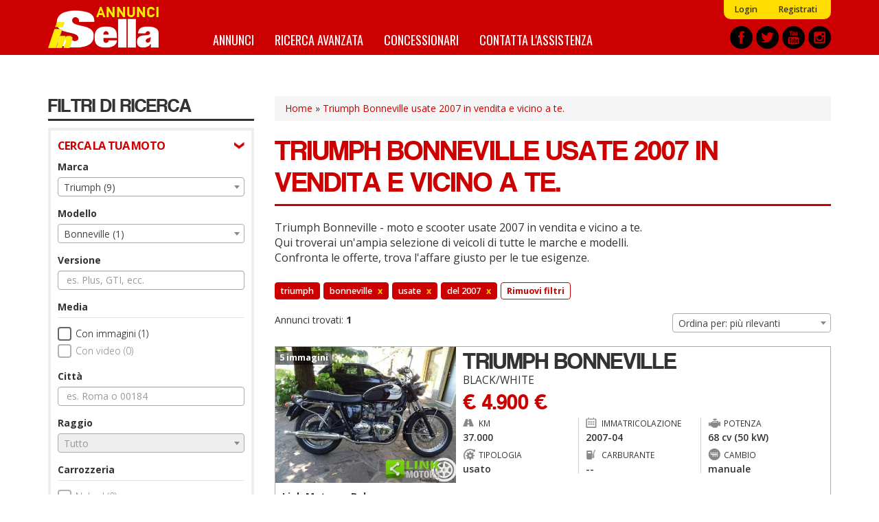

--- FILE ---
content_type: text/html; charset=utf-8
request_url: https://annunci.insella.it/moto-usate/triumph-bonneville-2007
body_size: 14524
content:
<!DOCTYPE html>
<html lang="it" dir="ltr" prefix="content: http://purl.org/rss/1.0/modules/content/ dc: http://purl.org/dc/terms/ foaf: http://xmlns.com/foaf/0.1/ og: http://ogp.me/ns# rdfs: http://www.w3.org/2000/01/rdf-schema# sioc: http://rdfs.org/sioc/ns# sioct: http://rdfs.org/sioc/types# skos: http://www.w3.org/2004/02/skos/core# xsd: http://www.w3.org/2001/XMLSchema#">
<head>
    <link rel="profile" href="http://www.w3.org/1999/xhtml/vocab" />
    <title>Triumph Bonneville usate 2007 in vendita e vicino a te. - Annunci inSella.it</title>
    <link rel="apple-touch-icon" sizes="57x57" href="/apple-icon-57x57.png">
    <link rel="apple-touch-icon" sizes="60x60" href="/apple-icon-60x60.png">
    <link rel="apple-touch-icon" sizes="72x72" href="/apple-icon-72x72.png">
    <link rel="apple-touch-icon" sizes="76x76" href="/apple-icon-76x76.png">
    <link rel="apple-touch-icon" sizes="114x114" href="/apple-icon-114x114.png">
    <link rel="apple-touch-icon" sizes="120x120" href="/apple-icon-120x120.png">
    <link rel="apple-touch-icon" sizes="144x144" href="/apple-icon-144x144.png">
    <link rel="apple-touch-icon" sizes="152x152" href="/apple-icon-152x152.png">
    <link rel="apple-touch-icon" sizes="180x180" href="/apple-icon-180x180.png">
    <link rel="icon" type="image/png" sizes="192x192"  href="/android-icon-192x192.png">
    <link rel="icon" type="image/png" sizes="32x32" href="/favicon-32x32.png">
    <link rel="icon" type="image/png" sizes="96x96" href="/favicon-96x96.png">
    <link rel="icon" type="image/png" sizes="16x16" href="/favicon-16x16.png">
    <link rel="manifest" href="/manifest.json">
    <meta name="msapplication-TileColor" content="#ffffff">
    <meta name="msapplication-TileImage" content="/ms-icon-144x144.png">
    <meta name="theme-color" content="#ffffff">
    <meta id="meta-viewport" name="viewport" content="width=device-width, initial-scale=1.0, maximum-scale=1.0, minimum-scale=1.0, user-scalable=no">
    <meta http-equiv="Content-Type" content="text/html; charset=utf-8" />
<meta http-equiv="x-dns-prefetch-control" content="on" />
<link rel="dns-prefetch" href="//media.annunci.insella.it" />
<!--[if IE 9]>
<link rel="prefetch" href="//media.annunci.insella.it" />
<![endif]-->
<link rel="shortcut icon" href="//media.annunci.insella.it/sites/default/files/favicon_0.ico" type="image/vnd.microsoft.icon" />
<meta name="description" content="Triumph Bonneville usate 2007: trova tra annunci e offerte di Triumph Bonneville usate su Annunci inSella.it. Scopri le migliori offerte, compra o vendi e confronta i prezzi." />
<meta name="generator" content="Drupal 7 (https://www.drupal.org)" />
<link rel="canonical" href="//annunci.insella.it/moto-usate/triumph-bonneville-2007" />
<link rel="shortlink" href="//annunci.insella.it/ricerca/marca_triumph--modello_bonneville--tipo_usato--di_2007a2007" />
    <script type="text/javascript">
    <!--//--><![CDATA[//><!--
    var stdwidth = 1170;
    var mobilewidth = 640;
    window.adv_cookie_setup = (document.cookie.indexOf('adv_cookie_setup=yes') != -1);
    if (!window.adv_cookie_setup) document.documentElement.classList.add('no-cookie-setup');
    window.getWindowWidth = function()
    {
        return Math.max(document.documentElement.clientWidth, window.innerWidth || 0);
    }

    function setViewport()
    {
        var screenw = getWindowWidth();
        if (screenw > mobilewidth && screenw < stdwidth) {

            var ratio = Math.floor((screenw / stdwidth) * 10) / 10;
            var setattr = 'width=device-width, initial-scale=' + ratio + ', maximum-scale=' + ratio + ', minimum-scale=' + ratio + ', user-scalable=no';
            document.getElementById('meta-viewport').setAttribute('content', setattr);
        }
    }

    setViewport();
    window.addEventListener('orientationchange',
        function()
        {
            document.body.style.display = 'none';
            document.getElementById('meta-viewport').setAttribute('content', 'width=device-width, initial-scale=1.0, maximum-scale=1.0, minimum-scale=1.0, user-scalable=no');
            setTimeout(
                function()
                {
                    setViewport();
                    setTimeout(
                        function()
                        {
                            document.body.style.display = 'block';
                            if (typeof fullpage_inst !== 'undefined') fullpage_inst.reBuild();
                            if ($('#home-slider').length > 0 && typeof setHomeSlider !== 'undefined') setHomeSlider();
                        }, 200
                    );
                }, 800
            );
        }, false
    );
    //--><!]]>
    </script>
    <link href="https://fonts.googleapis.com/css?family=Open+Sans:300,400,600,700" rel="stylesheet" />
    <link href="https://fonts.googleapis.com/css?family=BenchNine:300,400,700" rel="stylesheet">
    <link href="https://fonts.googleapis.com/css?family=Oswald:400,700" rel="stylesheet">
    <link type="text/css" rel="stylesheet" href="//annunci.insella.it/sites/default/files/cdn/css/https/css_h8jb3M15YD8rIvvitUT2gx1stlauaX7fWpUKgmLIbgg.css" media="all" />
<link type="text/css" rel="stylesheet" href="//annunci.insella.it/sites/default/files/cdn/css/https/css_OyqfD30olc9WyUX3BX7ChgIMi30Hj0-hzbMWoZbXZ4g.css" media="all" />
<link type="text/css" rel="stylesheet" href="//annunci.insella.it/sites/default/files/cdn/css/https/css_tqEXYHx1v6N4bc0Zx6IYtMnLB2McrSDoozBb4COpuBA.css" media="all" />
<link type="text/css" rel="stylesheet" href="//annunci.insella.it/sites/default/files/cdn/css/https/css_9mZQNYBxstYXGbJbrl_IBSTym3FHtdvLmgnEmk41JHE.css" media="all" />
    <!-- HTML5 element support for IE6-8 -->
    <!--[if lt IE 9]>
        <script src="https://cdn.jsdelivr.net/html5shiv/3.7.3/html5shiv-printshiv.min.js"></script>
    <![endif]-->
    <script src="//annunci.insella.it/sites/default/files/js/js_p6kCJF8M2PoZOWhF8caIOylgpngDIMAps5nSoq8M7u0.js"></script>
<script src="//annunci.insella.it/sites/default/files/js/js_ptdv7Jn1PwMZ-ZtxJNPQKQiSqBJaRxSXFzunb8GQ1T4.js"></script>
<script src="//annunci.insella.it/sites/default/files/js/js_gNw1kzqAiYxnW9pCGyDO6xm0CrCPQTI5RIprpSB4nAk.js"></script>
<script>
      var dfp_tag_marca = 'triumph';
      var dfp_tag_modello = 'bonneville';
      var dfp_tag_provincia = '';
      var dfp_tag_concessionaria = '';
      </script>
<script src="//annunci.insella.it/sites/default/files/js/js_SWS567g9NZVIRf1puwCCQLiMLyCKBlSPw-jgg8cSe-M.js"></script>
<script>jQuery.extend(Drupal.settings, {"basePath":"\/","pathPrefix":"","setHasJsCookie":0,"ajaxPageState":{"theme":"bootstrap_annunci_auto","theme_token":"P68-5mFgvzKFk9i-ddbXAVBhrx7Hty2oIt46Q59H8bA","js":{"sites\/all\/modules\/contrib\/jquery_update\/replace\/jquery\/2.1\/jquery.min.js":1,"misc\/jquery-extend-3.4.0.js":1,"misc\/jquery-html-prefilter-3.5.0-backport.js":1,"misc\/jquery.once.js":1,"misc\/drupal.js":1,"sites\/all\/modules\/custom\/cache_setting\/js\/cache_setting.js":1,"sites\/all\/modules\/custom\/comuni_form\/js\/comuni_form.js":1,"sites\/all\/modules\/custom\/comuni_form\/js\/select2\/js\/select2.full.min.js":1,"sites\/all\/modules\/custom\/comuni_form\/js\/segmentjs\/segment.js":1,"sites\/all\/modules\/custom\/comuni_form\/js\/checkbox\/js\/jquery.checkradios.min.js":1,"sites\/all\/modules\/custom\/comuni_form\/js\/multiselect\/jquery.multiselect.js":1,"sites\/all\/modules\/custom\/comuni_form\/js\/autocomplete\/jquery.autocomplete.min.js":1,"sites\/all\/modules\/custom\/elasticsearch_custom\/..\/comuni_form\/js\/select2\/js\/select2.full.min.js":1,"sites\/all\/modules\/custom\/elasticsearch_custom\/..\/comuni_form\/js\/segmentjs\/segment.js":1,"sites\/all\/modules\/custom\/elasticsearch_custom\/..\/comuni_form\/js\/checkbox\/js\/jquery.checkradios.min.js":1,"sites\/all\/modules\/custom\/elasticsearch_custom\/..\/comuni_form\/js\/multiselect\/jquery.multiselect.js":1,"sites\/all\/modules\/contrib\/geofield_gmap\/geofield_gmap.js":1,"sites\/all\/modules\/custom\/preferiti\/js\/preferiti.js":1,"sites\/all\/modules\/custom\/moderazione\/js\/moderazione.js":1,"public:\/\/languages\/it_tIW6EXiODdlwskeOUC1gaTuJ2msareBxmtz7lH5rYdo.js":1,"sites\/all\/modules\/custom\/elasticsearch_custom\/js\/sidebar_init.js":1,"0":1,"sites\/all\/themes\/bootstrap_annunci_auto\/js\/lib\/intersection-observer.min.js":1,"sites\/all\/themes\/bootstrap_annunci_auto\/js\/lib\/lazyload.min.js":1,"sites\/all\/themes\/bootstrap_annunci_auto\/js\/lib\/js.cookie.min.js":1,"sites\/all\/themes\/bootstrap_annunci_auto\/js\/lib\/bootstrap.min.js":1,"sites\/all\/themes\/bootstrap_annunci_auto\/js\/bootstrap.override.js":1,"sites\/all\/themes\/bootstrap_annunci_auto\/js\/custom.js":1,"sites\/all\/themes\/bootstrap_annunci_auto\/js\/quantcast.js":1,"sites\/all\/themes\/bootstrap_annunci_auto\/js\/mobile_menu.js":1,"sites\/all\/themes\/bootstrap_annunci_auto\/js\/lib\/jquery.touchswipe.min.js":1,"sites\/all\/themes\/bootstrap_annunci_auto\/js\/md5.js":1,"sites\/all\/themes\/bootstrap_annunci_auto\/js\/lib\/leaflet\/leaflet.js":1,"sites\/all\/themes\/bootstrap_annunci_auto\/js\/leafmap.js":1},"css":{"modules\/system\/system.base.css":1,"sites\/all\/modules\/custom\/annunci\/css\/annunci.css":1,"sites\/all\/modules\/custom\/cache_setting\/css\/cache_setting.css":1,"sites\/all\/modules\/custom\/comuni_form\/js\/select2\/css\/select2.min.css":1,"sites\/all\/modules\/custom\/comuni_form\/js\/segmentjs\/segment.css":1,"sites\/all\/modules\/custom\/comuni_form\/js\/checkbox\/css\/jquery.checkradios.min.css":1,"sites\/all\/modules\/custom\/comuni_form\/js\/multiselect\/jquery.multiselect.css":1,"sites\/all\/modules\/custom\/comuni_form\/css\/comuni_form.css":1,"sites\/all\/modules\/custom\/elasticsearch_custom\/..\/comuni_form\/js\/select2\/css\/select2.min.css":1,"sites\/all\/modules\/custom\/elasticsearch_custom\/..\/comuni_form\/js\/segmentjs\/segment.css":1,"sites\/all\/modules\/custom\/elasticsearch_custom\/..\/comuni_form\/js\/checkbox\/css\/jquery.checkradios.min.css":1,"sites\/all\/modules\/custom\/elasticsearch_custom\/..\/comuni_form\/js\/multiselect\/jquery.multiselect.css":1,"sites\/all\/modules\/custom\/elasticsearch_custom\/..\/comuni_form\/css\/comuni_form.css":1,"modules\/field\/theme\/field.css":1,"sites\/all\/modules\/contrib\/geofield_gmap\/geofield_gmap.css":1,"modules\/node\/node.css":1,"sites\/all\/modules\/custom\/ricerca\/css\/style.css":1,"sites\/all\/modules\/contrib\/views\/css\/views.css":1,"sites\/all\/modules\/custom\/moderazione\/css\/moderazione.css":1,"sites\/all\/modules\/contrib\/ctools\/css\/ctools.css":1,"sites\/all\/themes\/bootstrap_annunci_auto\/css\/lib\/bootstrap.min.css":1,"sites\/all\/themes\/bootstrap_annunci_auto\/css\/lib\/bootstrap.overrides.min.css":1,"sites\/all\/themes\/bootstrap_annunci_auto\/css\/bootstrap.override.css":1,"sites\/all\/themes\/bootstrap_annunci_auto\/css\/custom.css":1,"sites\/all\/themes\/bootstrap_annunci_auto\/css\/home.css":1,"sites\/all\/themes\/bootstrap_annunci_auto\/css\/sidebar.css":1,"sites\/all\/themes\/bootstrap_annunci_auto\/css\/profile.css":1,"sites\/all\/themes\/bootstrap_annunci_auto\/css\/node.css":1,"sites\/all\/themes\/bootstrap_annunci_auto\/css\/node-teaser.css":1,"sites\/all\/themes\/bootstrap_annunci_auto\/css\/node-add.css":1,"sites\/all\/themes\/bootstrap_annunci_auto\/css\/mobile_menu.css":1,"sites\/all\/themes\/bootstrap_annunci_auto\/js\/lib\/leaflet\/leaflet.css":1}},"annunci":{"path_risultati_ricerca":"ricerca","ricerca_endpoin_ws":"\/\/annunci.insella.it\/servizi\/form\/","get_params":"{\u0022marca\u0022:\u0022triumph\u0022,\u0022modello\u0022:\u0022bonneville\u0022,\u0022tipo\u0022:\u0022usato\u0022,\u0022di\u0022:\u00222007a2007\u0022}","geo_endopoint_ws":"https:\/\/annunci.insella.it\/ricerca_geo\/"},"currentPath":"ricerca\/marca_triumph--modello_bonneville--tipo_usato--di_2007a2007","currentPathIsAdmin":false,"bootstrap":{"anchorsFix":"0","anchorsSmoothScrolling":"0","formHasError":1,"popoverEnabled":0,"popoverOptions":{"animation":1,"html":0,"placement":"right","selector":"","trigger":"click","triggerAutoclose":1,"title":"","content":"","delay":0,"container":"body"},"tooltipEnabled":0,"tooltipOptions":{"animation":1,"html":0,"placement":"auto left","selector":"","trigger":"hover focus","delay":0,"container":"body"}}});</script>
    <!-- Start GPT Tag -->
<script>
  if (typeof window.adv_cookie_setup !== 'undefined' && window.adv_cookie_setup) {

    var gptsrc = '//www.googletagservices.com/tag/js/gpt.js';
    document.write('<scr' + 'ipt src="' + gptsrc + '"></scr' + 'ipt>');
    var gptadslots = [];
    var googletag = googletag || {cmd:[]};
    googletag.cmd.push(
      function()
      {
                        //Adslot 1 declaration
                gptadslots.push(googletag.defineSlot('/91886527/ann-ins-slot1', [[640,120],[640,100],[640,80],[640,50],[640,240],[640,180]], 'div-gpt-ad-5851377-1')
                                 .addService(googletag.pubads())
                   							 .setTargeting('marca',[dfp_tag_marca])
                                 .setTargeting('modello-moto',[typeof dfp_tag_modello !== 'undefined' ? dfp_tag_modello : ''])
                   							 .setTargeting('provincia',[dfp_tag_provincia])
                   							 .setTargeting('concessionaria',[dfp_tag_concessionaria])
                                 .setCollapseEmptyDiv(true)
                                );

                //Adslot 2 declaration
                gptadslots.push(googletag.defineSlot('/91886527/ann-ins-slot2', [[640,120],[640,100],[640,80],[640,50],[640,240],[640,180]], 'div-gpt-ad-5851377-2')
                                  .addService(googletag.pubads())
                   							 .setTargeting('marca',[dfp_tag_marca])
                                 .setTargeting('modello-moto',[typeof dfp_tag_modello !== 'undefined' ? dfp_tag_modello : ''])
                   							 .setTargeting('provincia',[dfp_tag_provincia])
                   							 .setTargeting('concessionaria',[dfp_tag_concessionaria])
                                  .setCollapseEmptyDiv(true)
                                 );

                //Adslot 3 declaration
                gptadslots.push(googletag.defineSlot('/91886527/ann-ins-slot3', [[300,75],[300,100],[300,170],[300,200],[300,250]], 'div-gpt-ad-5851377-3')
                                 .addService(googletag.pubads())
                   							 .setTargeting('marca',[dfp_tag_marca])
                                 .setTargeting('modello-moto',[typeof dfp_tag_modello !== 'undefined' ? dfp_tag_modello : ''])
                   							 .setTargeting('provincia',[dfp_tag_provincia])
                   							 .setTargeting('concessionaria',[dfp_tag_concessionaria])
                                 .setCollapseEmptyDiv(true)
                                );

                //Adslot 4 declaration
                gptadslots.push(googletag.defineSlot('/91886527/ann-ins-slot4', [1140,120], 'div-gpt-ad-5851377-4')
                                 .addService(googletag.pubads())
                   							 .setTargeting('marca',[dfp_tag_marca])
                                 .setTargeting('modello-moto',[typeof dfp_tag_modello !== 'undefined' ? dfp_tag_modello : ''])
                   							 .setTargeting('provincia',[dfp_tag_provincia])
                   							 .setTargeting('concessionaria',[dfp_tag_concessionaria])
                                 .setCollapseEmptyDiv(true)
                                );

                googletag.pubads().enableSingleRequest();
        googletag.enableServices();
      }
    );
  }
</script>
<!-- End GPT Tag --></head>
<body class="html not-front not-logged-in no-sidebars page-ricerca page-ricerca-marca-triumph--modello-bonneville--tipo-usato--di-2007a2007 page-vendita-auto anonymous-user">
    <div id="skip-link">
        <a href="#main-content" class="element-invisible element-focusable">Salta al contenuto principale</a>
    </div>
        <header id="navbar" role="banner" class="navbar container-fluid navbar-default">
  <div class="container">
    <div id="logo"><a href="/" title="Home">Annunci inSella</a></div>
            <nav role="navigation" class="clearfix">
                      <div id="av-sub-menu" class="clearfix"><ul class="menu nav navbar-nav secondary"><li class="first leaf"><a href="/user/login" title="">Login</a></li>
<li class="last leaf"><a href="/user/register" title="">Registrati</a></li>
</ul></div>
                                <div id="av-main-menu" class="clearfix"><ul class="menu nav navbar-nav"><li class="first leaf"><a href="/ricerca/" title="Annunci Moto">Annunci</a></li>
<li class="leaf"><a href="/ricerca-avanzata" title="">Ricerca avanzata</a></li>
<li class="leaf"><a href="/concessionari" title="Elenco concessionari Moto">Concessionari</a></li>
<li class="last leaf"><a href="/contattaci" title="Contatta l&#039;assistenza">Contatta l&#039;assistenza</a></li>
</ul></div>
                  </nav>
        <div id="share-header-block">
      <a href="https://www.facebook.com/insella.it" title="Facebook" rel="new nofollow"><img class="lazy-load-img" src="[data-uri]" data-src="https://media.annunci.insella.it/sites/all/themes/bootstrap_annunci_auto/images/social/facebook.png" /></a>
      <a href="https://twitter.com/insella" title="Twitter" rel="new nofollow"><img class="lazy-load-img" src="[data-uri]" data-src="https://media.annunci.insella.it/sites/all/themes/bootstrap_annunci_auto/images/social/twitter.png" /></a>
      <a href="https://www.youtube.com/channel/UClPbdvBYhkQ7EfnMgseSh1A" title="Youtube" rel="new nofollow"><img class="lazy-load-img" src="[data-uri]" data-src="https://media.annunci.insella.it/sites/all/themes/bootstrap_annunci_auto/images/social/youtube.png" /></a>
      <a href="https://www.instagram.com/insellait/?hl=it" title="Instagram" rel="new nofollow"><img class="lazy-load-img" src="[data-uri]" data-src="https://media.annunci.insella.it/sites/all/themes/bootstrap_annunci_auto/images/social/instagram.png" /></a>
    </div>
  </div>
</header>

<!-- SKIN -->
<div class="banner-wrapper leaderboard-banner container" id="leaderboard-banner-wrapper"><!-- GPT AdSlot 4 for Ad unit 'ann-ins-slot4' ### Size: [[1140,120]] -->
<!-- Adslot's refresh function: googletag.pubads().refresh([gptadslots[3]]) -->
<div id="div-gpt-ad-5851377-4" class="banner-content">
  <script>
    if (typeof window.adv_cookie_setup !== 'undefined' && window.adv_cookie_setup)
        googletag.cmd.push(function() { googletag.display('div-gpt-ad-5851377-4'); });
  </script>
</div>
<!-- End AdSlot 4 --></div>
<!-- END SKIN -->

<div class="main-container container">

  <header role="banner" id="page-header">
    
      </header> <!-- /#page-header -->

  <div class="row">

          <aside id="main-content-sidebar" class="col-sm-3" role="complementary">
        <div class="sidebar-rowtitle">FILTRI DI RICERCA</div>
                <div class="form-wrapper-phold">
                      <div class="sidebar-form-group-title">CERCA LA TUA MOTO</div>
            <div class="sidebar-form-group">
                <div class="region region-sidebar-first-filtro-1">
    <section id="block-elasticsearch-custom-ec-filtri-zona-1" class="block block-elasticsearch-custom clearfix">

      
  <div class="form-group">
        <label for="marche">Marca</label>
        <select  name="marche" id="marche" class="form-control select_custom">
                    <option value="_none">Tutto</option>
                                                                <optgroup label="Marche pi&ugrave; cercate">
                                                                        <option value="bmw" >BMW (15)</option>
                                                    <option value="ducati" >Ducati (5)</option>
                                                    <option value="harley-davidson" >Harley-Davidson (6)</option>
                                                    <option value="honda" >Honda (8)</option>
                                                    <option value="kawasaki" >Kawasaki (8)</option>
                                                    <option value="ktm" >KTM (3)</option>
                                                    <option value="piaggio" >Piaggio (4)</option>
                                                    <option value="suzuki" >Suzuki (6)</option>
                                                    <option value="triumph"  selected="selected">Triumph (9)</option>
                                                    <option value="yamaha" >Yamaha (11)</option>
                                                                </optgroup>
                                    <optgroup label="Altre marche">
                                                                        <option value="aprilia" >Aprilia (3)</option>
                                                    <option value="benelli" >Benelli (1)</option>
                                                    <option value="bimota" >Bimota (1)</option>
                                                    <option value="buell" >Buell (2)</option>
                                                    <option value="gilera" >Gilera (1)</option>
                                                    <option value="kymco" >Kymco (1)</option>
                                                    <option value="mv-agusta" >MV Agusta (1)</option>
                                                    <option value="moto-guzzi" >Moto Guzzi (3)</option>
                                                    <option value="moto-morini" >Moto Morini (1)</option>
                                                    <option value="pgo" >PGO (1)</option>
                                                    <option value="polaris" >Polaris (1)</option>
                                                    <option value="royal-enfield" >Royal Enfield (1)</option>
                                                    <option value="vespa" >Vespa (2)</option>
                                                                </optgroup>
                                        </select>
</div><div class="form-group">
        <label for="modelli">Modello</label>
        <select  name="modelli" id="modelli" class="form-control select_custom">
                    <option value="_none">Tutto</option>
                                                                <option value="bonneville"  selected="selected">Bonneville (1)</option>
                                    <option value="scrambler" >Scrambler (2)</option>
                                    <option value="speed-triple" >Speed Triple (3)</option>
                                    <option value="tiger" >Tiger (3)</option>
                                        </select>
</div><div class="form-group">
        <label for="versione">Versione</label>
        <input type="text" name="versione" id="versione" class="returnAction delay form-control" placeholder="es. Plus, GTI, ecc." value="" autocomplete="off">
</div><label class="control-label checkbox-label">Media</label>

<div class="checkbox-wrapper ">
    <input  name="immagini" id="immagini"  value="1" type="checkbox" class="checkradios"/>
    <label for="immagini" class="inner-label">Con immagini (1)</label>
</div>
<div class="checkbox-wrapper disabled">
    <input disabled name="video" id="video"  value="1" type="checkbox" class="checkradios"/>
    <label for="video" class="inner-label">Con video (0)</label>
</div><div id="geo_filter">
  
  <div>
    <div class="form-group">
        <label for="citta">Citt&agrave;</label>
        <input type="text" name="citta" id="citta" class="returnAction delay form-control" placeholder="es. Roma o 00184" value="" autocomplete="off">
</div>  </div>
  <div>
    <div class="form-group">
        <label for="raggio">Raggio</label>
        <select  disabled name="raggio" id="raggio" class="form-control select_custom">
                    </select>
</div>  </div>
  
</div>
<label class="control-label checkbox-label">Carrozzeria</label>

                    <div class="checkbox-wrapper disabled">
            <input  disabled name="carrozzeria[]" id="carrozzeria_naked" value="naked" type="checkbox" class="carrozzeria carrozzeria-naked checkradios"/>
            <label for="carrozzeria_naked" class="inner-label">Naked (0)</label>
        </div>
                    <div class="checkbox-wrapper disabled">
            <input  disabled name="carrozzeria[]" id="carrozzeria_sportiva" value="sportiva" type="checkbox" class="carrozzeria carrozzeria-sportiva checkradios"/>
            <label for="carrozzeria_sportiva" class="inner-label">Sportiva (0)</label>
        </div>
                    <div class="checkbox-wrapper disabled">
            <input  disabled name="carrozzeria[]" id="carrozzeria_custom" value="custom" type="checkbox" class="carrozzeria carrozzeria-custom checkradios"/>
            <label for="carrozzeria_custom" class="inner-label">Custom (0)</label>
        </div>
                    <div class="checkbox-wrapper disabled">
            <input  disabled name="carrozzeria[]" id="carrozzeria_motard" value="motard" type="checkbox" class="carrozzeria carrozzeria-motard checkradios"/>
            <label for="carrozzeria_motard" class="inner-label">Motard (0)</label>
        </div>
                    <div class="checkbox-wrapper ">
            <input   name="carrozzeria[]" id="carrozzeria_stradale" value="stradale" type="checkbox" class="carrozzeria carrozzeria-stradale checkradios"/>
            <label for="carrozzeria_stradale" class="inner-label">Stradale (1)</label>
        </div>
                    <div class="checkbox-wrapper disabled">
            <input  disabled name="carrozzeria[]" id="carrozzeria_enduro" value="enduro" type="checkbox" class="carrozzeria carrozzeria-enduro checkradios"/>
            <label for="carrozzeria_enduro" class="inner-label">Enduro (0)</label>
        </div>
                    <div class="checkbox-wrapper disabled">
            <input  disabled name="carrozzeria[]" id="carrozzeria_scrambler" value="scrambler" type="checkbox" class="carrozzeria carrozzeria-scrambler checkradios"/>
            <label for="carrozzeria_scrambler" class="inner-label">Scrambler (0)</label>
        </div>
                    <div class="checkbox-wrapper disabled">
            <input  disabled name="carrozzeria[]" id="carrozzeria_trial" value="trial" type="checkbox" class="carrozzeria carrozzeria-trial checkradios"/>
            <label for="carrozzeria_trial" class="inner-label">Trial (0)</label>
        </div>
                    <div class="checkbox-wrapper disabled">
            <input  disabled name="carrozzeria[]" id="carrozzeria_endurostradale" value="endurostradale" type="checkbox" class="carrozzeria carrozzeria-endurostradale checkradios"/>
            <label for="carrozzeria_endurostradale" class="inner-label">Enduro stradale (0)</label>
        </div>
                    <div class="checkbox-wrapper disabled">
            <input  disabled name="carrozzeria[]" id="carrozzeria_scooterruotealte" value="scooterruotealte" type="checkbox" class="carrozzeria carrozzeria-scooterruotealte checkradios"/>
            <label for="carrozzeria_scooterruotealte" class="inner-label">Scooter ruote alte (0)</label>
        </div>
                    <div class="checkbox-wrapper disabled">
            <input  disabled name="carrozzeria[]" id="carrozzeria_scooterruotebasse" value="scooterruotebasse" type="checkbox" class="carrozzeria carrozzeria-scooterruotebasse checkradios"/>
            <label for="carrozzeria_scooterruotebasse" class="inner-label">Scooter ruote basse (0)</label>
        </div>
                    <div class="checkbox-wrapper disabled">
            <input  disabled name="carrozzeria[]" id="carrozzeria_scootertreruote" value="scootertreruote" type="checkbox" class="carrozzeria carrozzeria-scootertreruote checkradios"/>
            <label for="carrozzeria_scootertreruote" class="inner-label">Scooter tre ruote (0)</label>
        </div>
                    <div class="checkbox-wrapper disabled">
            <input  disabled name="carrozzeria[]" id="carrozzeria_50cc" value="50cc" type="checkbox" class="carrozzeria carrozzeria-50cc checkradios"/>
            <label for="carrozzeria_50cc" class="inner-label">50 cc (0)</label>
        </div>
                    <div class="checkbox-wrapper disabled">
            <input  disabled name="carrozzeria[]" id="carrozzeria_altro" value="altro" type="checkbox" class="carrozzeria carrozzeria-altro checkradios"/>
            <label for="carrozzeria_altro" class="inner-label">Altro (0)</label>
        </div>
    <div class="form-group prezzo wrapper-form-range-fields">
        <label for="da_prezzo">Prezzo</label>
        <select name="da_prezzo" id="da_prezzo" class="form-control select_custom valore-from da_prezzo">
        <option value="_none">da</option>
                                    <option value="_none" >&euro; 0</option>
                            <option value="1000" >&euro; 1.000</option>
                            <option value="1500" >&euro; 1.500</option>
                            <option value="2000" >&euro; 2.000</option>
                            <option value="2500" >&euro; 2.500</option>
                            <option value="3000" >&euro; 3.000</option>
                            <option value="3500" >&euro; 3.500</option>
                            <option value="4000" >&euro; 4.000</option>
                            <option value="4500" >&euro; 4.500</option>
                            <option value="5000" >&euro; 5.000</option>
                            <option value="6000" >&euro; 6.000</option>
                            <option value="7000" >&euro; 7.000</option>
                            <option value="8000" >&euro; 8.000</option>
                            <option value="9000" >&euro; 9.000</option>
                            <option value="10000" >&euro; 10.000</option>
                            <option value="12500" >&euro; 12.500</option>
                            <option value="15000" >&euro; 15.000</option>
                            <option value="17500" >&euro; 17.500</option>
                            <option value="20000" >&euro; 20.000</option>
                            <option value="25000" >&euro; 25.000</option>
                            <option value="30000" >&euro; 30.000</option>
                            <option value="35000" >&euro; 35.000</option>
                            <option value="40000" >&euro; 40.000</option>
                            <option value="45000" >&euro; 45.000</option>
                            <option value="50000" >&euro; 50.000</option>
                            <option value="75000" >&euro; 75.000</option>
                            <option value="100000" >&euro; 100.000</option>
                            <option value="250000" >&euro; 250.000</option>
                            <option value="500000" >&euro; 500.000</option>
                            <option value="1000000" >&euro; 1.000.000</option>
                            <option value="2000000" >&euro; 2.000.000</option>
                        </select>
    <select name="a_prezzo" id="a_prezzo" class="form-control select_custom valore-to a_prezzo">
        <option value="_none">a</option>
                                    <option value="1000" >&euro; 1.000</option>
                            <option value="1500" >&euro; 1.500</option>
                            <option value="2000" >&euro; 2.000</option>
                            <option value="2500" >&euro; 2.500</option>
                            <option value="3000" >&euro; 3.000</option>
                            <option value="3500" >&euro; 3.500</option>
                            <option value="4000" >&euro; 4.000</option>
                            <option value="4500" >&euro; 4.500</option>
                            <option value="5000" >&euro; 5.000</option>
                            <option value="6000" >&euro; 6.000</option>
                            <option value="7000" >&euro; 7.000</option>
                            <option value="8000" >&euro; 8.000</option>
                            <option value="9000" >&euro; 9.000</option>
                            <option value="10000" >&euro; 10.000</option>
                            <option value="12500" >&euro; 12.500</option>
                            <option value="15000" >&euro; 15.000</option>
                            <option value="17500" >&euro; 17.500</option>
                            <option value="20000" >&euro; 20.000</option>
                            <option value="25000" >&euro; 25.000</option>
                            <option value="30000" >&euro; 30.000</option>
                            <option value="35000" >&euro; 35.000</option>
                            <option value="40000" >&euro; 40.000</option>
                            <option value="45000" >&euro; 45.000</option>
                            <option value="50000" >&euro; 50.000</option>
                            <option value="75000" >&euro; 75.000</option>
                            <option value="100000" >&euro; 100.000</option>
                            <option value="250000" >&euro; 250.000</option>
                            <option value="500000" >&euro; 500.000</option>
                            <option value="1000000" >&euro; 1.000.000</option>
                            <option value="2000000" >&euro; 2.000.000</option>
                        </select>
</div><div class="form-group anno_immatricolazione wrapper-form-range-fields">
        <label for="da_anno">Anno</label>
        <select name="da_anno" id="da_anno" class="form-control select_custom valore-from da_anno">
        <option value="_none">da</option>
                                    <option value="2007"  selected="selected">2007</option>
                        </select>
    <select name="a_anno" id="a_anno" class="form-control select_custom valore-to a_anno">
        <option value="_none">a</option>
                                    <option value="2007"  selected="selected">2007</option>
                        </select>
</div><div class="form-group chilometraggio wrapper-form-range-fields">
        <label for="da_chilometraggio">Chilometraggio</label>
        <select name="da_chilometraggio" id="da_chilometraggio" class="form-control select_custom valore-from da_chilometraggio">
        <option value="_none">da</option>
                                    <option value="2500" >2.500 Km</option>
                            <option value="5000" >5.000 Km</option>
                            <option value="10000" >10.000 Km</option>
                            <option value="15000" >15.000 Km</option>
                            <option value="20000" >20.000 Km</option>
                            <option value="25000" >25.000 Km</option>
                            <option value="30000" >30.000 Km</option>
                            <option value="35000" >35.000 Km</option>
                            <option value="40000" >40.000 Km</option>
                            <option value="45000" >45.000 Km</option>
                            <option value="50000" >50.000 Km</option>
                            <option value="60000" >60.000 Km</option>
                            <option value="70000" >70.000 Km</option>
                            <option value="80000" >80.000 Km</option>
                            <option value="90000" >90.000 Km</option>
                            <option value="100000" >100.000 Km</option>
                            <option value="110000" >110.000 Km</option>
                            <option value="120000" >120.000 Km</option>
                            <option value="130000" >130.000 Km</option>
                            <option value="140000" >140.000 Km</option>
                            <option value="150000" >150.000 Km</option>
                            <option value="175000" >175.000 Km</option>
                            <option value="200000" >200.000 Km</option>
                        </select>
    <select name="a_chilometraggio" id="a_chilometraggio" class="form-control select_custom valore-to a_chilometraggio">
        <option value="_none">a</option>
                                    <option value="2500" >2.500 Km</option>
                            <option value="5000" >5.000 Km</option>
                            <option value="10000" >10.000 Km</option>
                            <option value="15000" >15.000 Km</option>
                            <option value="20000" >20.000 Km</option>
                            <option value="25000" >25.000 Km</option>
                            <option value="30000" >30.000 Km</option>
                            <option value="35000" >35.000 Km</option>
                            <option value="40000" >40.000 Km</option>
                            <option value="45000" >45.000 Km</option>
                            <option value="50000" >50.000 Km</option>
                            <option value="60000" >60.000 Km</option>
                            <option value="70000" >70.000 Km</option>
                            <option value="80000" >80.000 Km</option>
                            <option value="90000" >90.000 Km</option>
                            <option value="100000" >100.000 Km</option>
                            <option value="110000" >110.000 Km</option>
                            <option value="120000" >120.000 Km</option>
                            <option value="130000" >130.000 Km</option>
                            <option value="140000" >140.000 Km</option>
                            <option value="150000" >150.000 Km</option>
                            <option value="175000" >175.000 Km</option>
                            <option value="200000" >200.000 Km</option>
                        </select>
</div><div class="form-group usura_pneumatico_anteriore wrapper-form-range-fields">
        <label for="da_pneumatico_anteriore">Usura pneumatico anteriore</label>
        <select name="da_pneumatico_anteriore" id="da_pneumatico_anteriore" class="form-control select_custom valore-from da_pneumatico_anteriore">
        <option value="_none">da</option>
                                    <option value="0" >0 %</option>
                            <option value="10" >10 %</option>
                            <option value="20" >20 %</option>
                            <option value="30" >30 %</option>
                            <option value="40" >40 %</option>
                            <option value="50" >50 %</option>
                            <option value="60" >60 %</option>
                            <option value="70" >70 %</option>
                            <option value="80" >80 %</option>
                            <option value="90" >90 %</option>
                            <option value="100" >100 %</option>
                        </select>
    <select name="a_pneumatico_anteriore" id="a_pneumatico_anteriore" class="form-control select_custom valore-to a_pneumatico_anteriore">
        <option value="_none">a</option>
                                    <option value="0" >0 %</option>
                            <option value="10" >10 %</option>
                            <option value="20" >20 %</option>
                            <option value="30" >30 %</option>
                            <option value="40" >40 %</option>
                            <option value="50" >50 %</option>
                            <option value="60" >60 %</option>
                            <option value="70" >70 %</option>
                            <option value="80" >80 %</option>
                            <option value="90" >90 %</option>
                            <option value="100" >100 %</option>
                        </select>
</div><div class="form-group usura_pneumatico_posteriore wrapper-form-range-fields">
        <label for="da_pneumatico_posteriore">Usura pneumatico posteriore</label>
        <select name="da_pneumatico_posteriore" id="da_pneumatico_posteriore" class="form-control select_custom valore-from da_pneumatico_posteriore">
        <option value="_none">da</option>
                                    <option value="0" >0 %</option>
                            <option value="10" >10 %</option>
                            <option value="20" >20 %</option>
                            <option value="30" >30 %</option>
                            <option value="40" >40 %</option>
                            <option value="50" >50 %</option>
                            <option value="60" >60 %</option>
                            <option value="70" >70 %</option>
                            <option value="80" >80 %</option>
                            <option value="90" >90 %</option>
                            <option value="100" >100 %</option>
                        </select>
    <select name="a_pneumatico_posteriore" id="a_pneumatico_posteriore" class="form-control select_custom valore-to a_pneumatico_posteriore">
        <option value="_none">a</option>
                                    <option value="0" >0 %</option>
                            <option value="10" >10 %</option>
                            <option value="20" >20 %</option>
                            <option value="30" >30 %</option>
                            <option value="40" >40 %</option>
                            <option value="50" >50 %</option>
                            <option value="60" >60 %</option>
                            <option value="70" >70 %</option>
                            <option value="80" >80 %</option>
                            <option value="90" >90 %</option>
                            <option value="100" >100 %</option>
                        </select>
</div><label class="control-label checkbox-label">Carburante</label>

                    <div class="checkbox-wrapper disabled">
            <input  disabled name="alimentazione[]" id="alimentazione_benzina4t" value="benzina4t" type="checkbox" class="carburante alimentazione-benzina4t checkradios"/>
            <label for="alimentazione_benzina4t" class="inner-label">Benzina 4 tempi (0)</label>
        </div>
                    <div class="checkbox-wrapper disabled">
            <input  disabled name="alimentazione[]" id="alimentazione_benzina2t" value="benzina2t" type="checkbox" class="carburante alimentazione-benzina2t checkradios"/>
            <label for="alimentazione_benzina2t" class="inner-label">Benzina 2 tempi (0)</label>
        </div>
                    <div class="checkbox-wrapper disabled">
            <input  disabled name="alimentazione[]" id="alimentazione_elettrica" value="elettrica" type="checkbox" class="carburante alimentazione-elettrica checkradios"/>
            <label for="alimentazione_elettrica" class="inner-label">Elettrica (0)</label>
        </div>
                    <div class="checkbox-wrapper disabled">
            <input  disabled name="alimentazione[]" id="alimentazione_altro" value="altro" type="checkbox" class="carburante alimentazione-altro checkradios"/>
            <label for="alimentazione_altro" class="inner-label">Altro (0)</label>
        </div>
    <label class="control-label checkbox-label">Tipo di veicolo</label>

                    <div class="checkbox-wrapper ">
            <input  checked  name="tipologia[]" id="tipologia_usato" value="usato" type="checkbox" class="tipo_veicolo tipologia-usato checkradios"/>
            <label for="tipologia_usato" class="inner-label">Usate (1)</label>
        </div>
    <div class="form-group potenza wrapper-form-range-fields">
        <label for="from_potenza">Potenza (in KW)</label>
        <input type="text" class="delay form-control from_potenza" id="from_potenza" name="from_potenza" placeholder="da" value="">
    <input type="text" class="delay form-control to_potenza" id="to_potenza" name="to_potenza" placeholder="a" value="">
</div><label class="control-label checkbox-label">Cambio</label>

                    <div class="checkbox-wrapper ">
            <input   name="cambio[]" id="cambio_manuale" value="manuale" type="checkbox" class="cambio cambio-manuale checkradios"/>
            <label for="cambio_manuale" class="inner-label">Manuale (1)</label>
        </div>
                    <div class="checkbox-wrapper disabled">
            <input  disabled name="cambio[]" id="cambio_automatico" value="automatico" type="checkbox" class="cambio cambio-automatico checkradios"/>
            <label for="cambio_automatico" class="inner-label">Automatico (0)</label>
        </div>
                    <div class="checkbox-wrapper disabled">
            <input  disabled name="cambio[]" id="cambio_semiautomatico" value="semiautomatico" type="checkbox" class="cambio cambio-semiautomatico checkradios"/>
            <label for="cambio_semiautomatico" class="inner-label">Semiautomatico (0)</label>
        </div>
    <div class="form-group cilindrata wrapper-form-range-fields">
        <label for="da_cilindrata">Cilindrata</label>
        <select name="da_cilindrata" id="da_cilindrata" class="form-control select_custom valore-from da_cilindrata">
        <option value="_none">da</option>
                                    <option value="50" >50 cc</option>
                            <option value="125" >125 cc</option>
                            <option value="250" >250 cc</option>
                            <option value="300" >300 cc</option>
                            <option value="400" >400 cc</option>
                            <option value="500" >500 cc</option>
                            <option value="600" >600 cc</option>
                            <option value="700" >700 cc</option>
                            <option value="750" >750 cc</option>
                            <option value="800" >800 cc</option>
                            <option value="900" >900 cc</option>
                            <option value="1000" >1.000 cc</option>
                            <option value="1100" >1.100 cc</option>
                            <option value="1200" >1.200 cc</option>
                            <option value="1300" >1.300 cc</option>
                            <option value="1400" >1.400 cc</option>
                            <option value="1500" >1.500 cc</option>
                            <option value="2000" >2.000 cc</option>
                            <option value="3000" >3.000 cc</option>
                        </select>
    <select name="a_cilindrata" id="a_cilindrata" class="form-control select_custom valore-to a_cilindrata">
        <option value="_none">a</option>
                                    <option value="50" >50 cc</option>
                            <option value="125" >125 cc</option>
                            <option value="250" >250 cc</option>
                            <option value="300" >300 cc</option>
                            <option value="400" >400 cc</option>
                            <option value="500" >500 cc</option>
                            <option value="600" >600 cc</option>
                            <option value="700" >700 cc</option>
                            <option value="750" >750 cc</option>
                            <option value="800" >800 cc</option>
                            <option value="900" >900 cc</option>
                            <option value="1000" >1.000 cc</option>
                            <option value="1100" >1.100 cc</option>
                            <option value="1200" >1.200 cc</option>
                            <option value="1300" >1.300 cc</option>
                            <option value="1400" >1.400 cc</option>
                            <option value="1500" >1.500 cc</option>
                            <option value="2000" >2.000 cc</option>
                            <option value="3000" >3.000 cc</option>
                        </select>
</div><label class="control-label checkbox-label">Concessionari ufficiali</label>
    Nessuna
</section>
  </div>
            </div>
          
                      <div class="sidebar-form-group-title">EQUIPAGGIAMENTO</div>
            <div class="sidebar-form-group">
                <div class="region region-sidebar-first-filtro-2">
    <section id="block-elasticsearch-custom-ec-filtri-zona-2" class="block block-elasticsearch-custom clearfix">

      
  <label class="control-label checkbox-label">Equipaggiamento</label>

                    <div class="checkbox-wrapper ">
            <input   name="equipaggiamento[]" id="equipaggiamento_3796" value="3796" type="checkbox" class="equipaggiamento equipaggiamento-3796 checkradios"/>
            <label for="equipaggiamento_3796" class="inner-label">ABS</label>
        </div>
                    <div class="checkbox-wrapper ">
            <input   name="equipaggiamento[]" id="equipaggiamento_3797" value="3797" type="checkbox" class="equipaggiamento equipaggiamento-3797 checkradios"/>
            <label for="equipaggiamento_3797" class="inner-label">ammortizzatore di sterzo</label>
        </div>
                    <div class="checkbox-wrapper ">
            <input   name="equipaggiamento[]" id="equipaggiamento_3798" value="3798" type="checkbox" class="equipaggiamento equipaggiamento-3798 checkradios"/>
            <label for="equipaggiamento_3798" class="inner-label">antifurto</label>
        </div>
                    <div class="checkbox-wrapper ">
            <input   name="equipaggiamento[]" id="equipaggiamento_4464" value="4464" type="checkbox" class="equipaggiamento equipaggiamento-4464 checkradios"/>
            <label for="equipaggiamento_4464" class="inner-label">assistente per la partenza in salita</label>
        </div>
                    <div class="checkbox-wrapper ">
            <input   name="equipaggiamento[]" id="equipaggiamento_3799" value="3799" type="checkbox" class="equipaggiamento equipaggiamento-3799 checkradios"/>
            <label for="equipaggiamento_3799" class="inner-label">bauletto</label>
        </div>
                    <div class="checkbox-wrapper ">
            <input   name="equipaggiamento[]" id="equipaggiamento_3800" value="3800" type="checkbox" class="equipaggiamento equipaggiamento-3800 checkradios"/>
            <label for="equipaggiamento_3800" class="inner-label">cavalletto centrale</label>
        </div>
                    <div class="checkbox-wrapper ">
            <input   name="equipaggiamento[]" id="equipaggiamento_3801" value="3801" type="checkbox" class="equipaggiamento equipaggiamento-3801 checkradios"/>
            <label for="equipaggiamento_3801" class="inner-label">cerchi a raggi</label>
        </div>
                    <div class="checkbox-wrapper ">
            <input   name="equipaggiamento[]" id="equipaggiamento_3802" value="3802" type="checkbox" class="equipaggiamento equipaggiamento-3802 checkradios"/>
            <label for="equipaggiamento_3802" class="inner-label">cerchi a razze</label>
        </div>
                    <div class="checkbox-wrapper ">
            <input   name="equipaggiamento[]" id="equipaggiamento_3803" value="3803" type="checkbox" class="equipaggiamento equipaggiamento-3803 checkradios"/>
            <label for="equipaggiamento_3803" class="inner-label">cerchio a disco</label>
        </div>
                    <div class="checkbox-wrapper ">
            <input   name="equipaggiamento[]" id="equipaggiamento_3917" value="3917" type="checkbox" class="equipaggiamento equipaggiamento-3917 checkradios"/>
            <label for="equipaggiamento_3917" class="inner-label">chiave elettronica</label>
        </div>
                    <div class="checkbox-wrapper ">
            <input   name="equipaggiamento[]" id="equipaggiamento_4120" value="4120" type="checkbox" class="equipaggiamento equipaggiamento-4120 checkradios"/>
            <label for="equipaggiamento_4120" class="inner-label">Chiusura centralizzata</label>
        </div>
                    <div class="checkbox-wrapper ">
            <input   name="equipaggiamento[]" id="equipaggiamento_3804" value="3804" type="checkbox" class="equipaggiamento equipaggiamento-3804 checkradios"/>
            <label for="equipaggiamento_3804" class="inner-label">collegamento Aux</label>
        </div>
                    <div class="checkbox-wrapper ">
            <input   name="equipaggiamento[]" id="equipaggiamento_3805" value="3805" type="checkbox" class="equipaggiamento equipaggiamento-3805 checkradios"/>
            <label for="equipaggiamento_3805" class="inner-label">collegamento Usb</label>
        </div>
                    <div class="checkbox-wrapper ">
            <input   name="equipaggiamento[]" id="equipaggiamento_3806" value="3806" type="checkbox" class="equipaggiamento equipaggiamento-3806 checkradios"/>
            <label for="equipaggiamento_3806" class="inner-label">computer di bordo</label>
        </div>
                    <div class="checkbox-wrapper ">
            <input   name="equipaggiamento[]" id="equipaggiamento_3807" value="3807" type="checkbox" class="equipaggiamento equipaggiamento-3807 checkradios"/>
            <label for="equipaggiamento_3807" class="inner-label">controllo elettronico trazione</label>
        </div>
                    <div class="checkbox-wrapper ">
            <input   name="equipaggiamento[]" id="equipaggiamento_3808" value="3808" type="checkbox" class="equipaggiamento equipaggiamento-3808 checkradios"/>
            <label for="equipaggiamento_3808" class="inner-label">cruise control</label>
        </div>
                    <div class="checkbox-wrapper ">
            <input   name="equipaggiamento[]" id="equipaggiamento_4128" value="4128" type="checkbox" class="equipaggiamento equipaggiamento-4128 checkradios"/>
            <label for="equipaggiamento_4128" class="inner-label">Fari a led</label>
        </div>
                    <div class="checkbox-wrapper ">
            <input   name="equipaggiamento[]" id="equipaggiamento_3809" value="3809" type="checkbox" class="equipaggiamento equipaggiamento-3809 checkradios"/>
            <label for="equipaggiamento_3809" class="inner-label">fari allo xeno</label>
        </div>
                    <div class="checkbox-wrapper ">
            <input   name="equipaggiamento[]" id="equipaggiamento_3810" value="3810" type="checkbox" class="equipaggiamento equipaggiamento-3810 checkradios"/>
            <label for="equipaggiamento_3810" class="inner-label">fendinebbia</label>
        </div>
                    <div class="checkbox-wrapper ">
            <input   name="equipaggiamento[]" id="equipaggiamento_3811" value="3811" type="checkbox" class="equipaggiamento equipaggiamento-3811 checkradios"/>
            <label for="equipaggiamento_3811" class="inner-label">frenata integrale</label>
        </div>
                    <div class="checkbox-wrapper ">
            <input   name="equipaggiamento[]" id="equipaggiamento_3812" value="3812" type="checkbox" class="equipaggiamento equipaggiamento-3812 checkradios"/>
            <label for="equipaggiamento_3812" class="inner-label">frizione antisaltellamento</label>
        </div>
                    <div class="checkbox-wrapper ">
            <input   name="equipaggiamento[]" id="equipaggiamento_3813" value="3813" type="checkbox" class="equipaggiamento equipaggiamento-3813 checkradios"/>
            <label for="equipaggiamento_3813" class="inner-label">lettore cd</label>
        </div>
                    <div class="checkbox-wrapper ">
            <input   name="equipaggiamento[]" id="equipaggiamento_3814" value="3814" type="checkbox" class="equipaggiamento equipaggiamento-3814 checkradios"/>
            <label for="equipaggiamento_3814" class="inner-label">manopole riscaldabili</label>
        </div>
                    <div class="checkbox-wrapper ">
            <input   name="equipaggiamento[]" id="equipaggiamento_3815" value="3815" type="checkbox" class="equipaggiamento equipaggiamento-3815 checkradios"/>
            <label for="equipaggiamento_3815" class="inner-label">manubrio/semimanubri regolabile/i</label>
        </div>
                    <div class="checkbox-wrapper ">
            <input   name="equipaggiamento[]" id="equipaggiamento_4360" value="4360" type="checkbox" class="equipaggiamento equipaggiamento-4360 checkradios"/>
            <label for="equipaggiamento_4360" class="inner-label">monitoraggio pressione pneumatici</label>
        </div>
                    <div class="checkbox-wrapper ">
            <input   name="equipaggiamento[]" id="equipaggiamento_3816" value="3816" type="checkbox" class="equipaggiamento equipaggiamento-3816 checkradios"/>
            <label for="equipaggiamento_3816" class="inner-label">mp3</label>
        </div>
                    <div class="checkbox-wrapper ">
            <input   name="equipaggiamento[]" id="equipaggiamento_3817" value="3817" type="checkbox" class="equipaggiamento equipaggiamento-3817 checkradios"/>
            <label for="equipaggiamento_3817" class="inner-label">navigatore</label>
        </div>
                    <div class="checkbox-wrapper ">
            <input   name="equipaggiamento[]" id="equipaggiamento_3852" value="3852" type="checkbox" class="equipaggiamento equipaggiamento-3852 checkradios"/>
            <label for="equipaggiamento_3852" class="inner-label">Parabrezza/cupolino</label>
        </div>
                    <div class="checkbox-wrapper ">
            <input   name="equipaggiamento[]" id="equipaggiamento_3818" value="3818" type="checkbox" class="equipaggiamento equipaggiamento-3818 checkradios"/>
            <label for="equipaggiamento_3818" class="inner-label">parabrezza/cupolino regolabile</label>
        </div>
                    <div class="checkbox-wrapper ">
            <input   name="equipaggiamento[]" id="equipaggiamento_3819" value="3819" type="checkbox" class="equipaggiamento equipaggiamento-3819 checkradios"/>
            <label for="equipaggiamento_3819" class="inner-label">paramani</label>
        </div>
                    <div class="checkbox-wrapper ">
            <input   name="equipaggiamento[]" id="equipaggiamento_3820" value="3820" type="checkbox" class="equipaggiamento equipaggiamento-3820 checkradios"/>
            <label for="equipaggiamento_3820" class="inner-label">portapacchi posteriore</label>
        </div>
                    <div class="checkbox-wrapper ">
            <input   name="equipaggiamento[]" id="equipaggiamento_3821" value="3821" type="checkbox" class="equipaggiamento equipaggiamento-3821 checkradios"/>
            <label for="equipaggiamento_3821" class="inner-label">predisposizione Bluetooth</label>
        </div>
                    <div class="checkbox-wrapper ">
            <input   name="equipaggiamento[]" id="equipaggiamento_3822" value="3822" type="checkbox" class="equipaggiamento equipaggiamento-3822 checkradios"/>
            <label for="equipaggiamento_3822" class="inner-label">radio</label>
        </div>
                    <div class="checkbox-wrapper ">
            <input   name="equipaggiamento[]" id="equipaggiamento_3823" value="3823" type="checkbox" class="equipaggiamento equipaggiamento-3823 checkradios"/>
            <label for="equipaggiamento_3823" class="inner-label">regolazione manuale risposta motore</label>
        </div>
                    <div class="checkbox-wrapper ">
            <input   name="equipaggiamento[]" id="equipaggiamento_3824" value="3824" type="checkbox" class="equipaggiamento equipaggiamento-3824 checkradios"/>
            <label for="equipaggiamento_3824" class="inner-label">regolazione manuale risposta motore e controllo trazione</label>
        </div>
                    <div class="checkbox-wrapper ">
            <input   name="equipaggiamento[]" id="equipaggiamento_3825" value="3825" type="checkbox" class="equipaggiamento equipaggiamento-3825 checkradios"/>
            <label for="equipaggiamento_3825" class="inner-label">sella disponibile con altezze diverse</label>
        </div>
                    <div class="checkbox-wrapper ">
            <input   name="equipaggiamento[]" id="equipaggiamento_3826" value="3826" type="checkbox" class="equipaggiamento equipaggiamento-3826 checkradios"/>
            <label for="equipaggiamento_3826" class="inner-label">sospensione anteriore regolabile</label>
        </div>
                    <div class="checkbox-wrapper ">
            <input   name="equipaggiamento[]" id="equipaggiamento_3827" value="3827" type="checkbox" class="equipaggiamento equipaggiamento-3827 checkradios"/>
            <label for="equipaggiamento_3827" class="inner-label">sospensione posteriore regolabile</label>
        </div>
                    <div class="checkbox-wrapper ">
            <input   name="equipaggiamento[]" id="equipaggiamento_3828" value="3828" type="checkbox" class="equipaggiamento equipaggiamento-3828 checkradios"/>
            <label for="equipaggiamento_3828" class="inner-label">sospensioni attive</label>
        </div>
                    <div class="checkbox-wrapper ">
            <input   name="equipaggiamento[]" id="equipaggiamento_3829" value="3829" type="checkbox" class="equipaggiamento equipaggiamento-3829 checkradios"/>
            <label for="equipaggiamento_3829" class="inner-label">Stop&Start</label>
        </div>
                    <div class="checkbox-wrapper ">
            <input   name="equipaggiamento[]" id="equipaggiamento_3830" value="3830" type="checkbox" class="equipaggiamento equipaggiamento-3830 checkradios"/>
            <label for="equipaggiamento_3830" class="inner-label">supporti valigie laterali</label>
        </div>
                    <div class="checkbox-wrapper ">
            <input   name="equipaggiamento[]" id="equipaggiamento_3831" value="3831" type="checkbox" class="equipaggiamento equipaggiamento-3831 checkradios"/>
            <label for="equipaggiamento_3831" class="inner-label">valigie laterali</label>
        </div>
                    <div class="checkbox-wrapper ">
            <input   name="equipaggiamento[]" id="equipaggiamento_3832" value="3832" type="checkbox" class="equipaggiamento equipaggiamento-3832 checkradios"/>
            <label for="equipaggiamento_3832" class="inner-label">vernice metallizzata</label>
        </div>
    
</section>
  </div>
            </div>
          
                      <div class="sidebar-form-group-title">ESTERNI E INTERNI</div>
            <div class="sidebar-form-group">
                <div class="region region-sidebar-first-filtro-3">
    <section id="block-elasticsearch-custom-ec-filtri-zona-3" class="block block-elasticsearch-custom clearfix">

      
  <label class="control-label checkbox-label">Colore carrozzeria</label>

                    <div class="checkbox-wrapper ">
            <input   name="colore[]" id="colore_rosso" value="rosso" type="checkbox" class="colore colore-rosso checkradios"/>
            <label for="colore_rosso" class="inner-label">Rosso</label>
        </div>
                    <div class="checkbox-wrapper ">
            <input   name="colore[]" id="colore_bordeaux" value="bordeaux" type="checkbox" class="colore colore-bordeaux checkradios"/>
            <label for="colore_bordeaux" class="inner-label">Bordeaux</label>
        </div>
                    <div class="checkbox-wrapper ">
            <input   name="colore[]" id="colore_rosa" value="rosa" type="checkbox" class="colore colore-rosa checkradios"/>
            <label for="colore_rosa" class="inner-label">Rosa</label>
        </div>
                    <div class="checkbox-wrapper ">
            <input   name="colore[]" id="colore_blu" value="blu" type="checkbox" class="colore colore-blu checkradios"/>
            <label for="colore_blu" class="inner-label">Blu/Azzurro</label>
        </div>
                    <div class="checkbox-wrapper ">
            <input   name="colore[]" id="colore_argento" value="argento" type="checkbox" class="colore colore-argento checkradios"/>
            <label for="colore_argento" class="inner-label">Argento</label>
        </div>
                    <div class="checkbox-wrapper ">
            <input   name="colore[]" id="colore_grigio" value="grigio" type="checkbox" class="colore colore-grigio checkradios"/>
            <label for="colore_grigio" class="inner-label">Grigio</label>
        </div>
                    <div class="checkbox-wrapper ">
            <input   name="colore[]" id="colore_giallo" value="giallo" type="checkbox" class="colore colore-giallo checkradios"/>
            <label for="colore_giallo" class="inner-label">Giallo</label>
        </div>
                    <div class="checkbox-wrapper ">
            <input   name="colore[]" id="colore_nero" value="nero" type="checkbox" class="colore colore-nero checkradios"/>
            <label for="colore_nero" class="inner-label">Nero</label>
        </div>
                    <div class="checkbox-wrapper ">
            <input   name="colore[]" id="colore_bianco" value="bianco" type="checkbox" class="colore colore-bianco checkradios"/>
            <label for="colore_bianco" class="inner-label">Bianco</label>
        </div>
                    <div class="checkbox-wrapper ">
            <input   name="colore[]" id="colore_marrone" value="marrone" type="checkbox" class="colore colore-marrone checkradios"/>
            <label for="colore_marrone" class="inner-label">Marrone</label>
        </div>
                    <div class="checkbox-wrapper ">
            <input   name="colore[]" id="colore_viola" value="viola" type="checkbox" class="colore colore-viola checkradios"/>
            <label for="colore_viola" class="inner-label">Viola</label>
        </div>
                    <div class="checkbox-wrapper ">
            <input   name="colore[]" id="colore_verde" value="verde" type="checkbox" class="colore colore-verde checkradios"/>
            <label for="colore_verde" class="inner-label">Verde</label>
        </div>
                    <div class="checkbox-wrapper ">
            <input   name="colore[]" id="colore_beige" value="beige" type="checkbox" class="colore colore-beige checkradios"/>
            <label for="colore_beige" class="inner-label">Beige</label>
        </div>
                    <div class="checkbox-wrapper ">
            <input   name="colore[]" id="colore_oro" value="oro" type="checkbox" class="colore colore-oro checkradios"/>
            <label for="colore_oro" class="inner-label">Oro</label>
        </div>
                    <div class="checkbox-wrapper ">
            <input   name="colore[]" id="colore_arancione" value="arancione" type="checkbox" class="colore colore-arancione checkradios"/>
            <label for="colore_arancione" class="inner-label">Arancione</label>
        </div>
                    <div class="checkbox-wrapper ">
            <input   name="colore[]" id="colore_antracite" value="antracite" type="checkbox" class="colore colore-antracite checkradios"/>
            <label for="colore_antracite" class="inner-label">Antracite</label>
        </div>
                    <div class="checkbox-wrapper ">
            <input   name="colore[]" id="colore_sabbia" value="sabbia" type="checkbox" class="colore colore-sabbia checkradios"/>
            <label for="colore_sabbia" class="inner-label">Sabbia</label>
        </div>
                    <div class="checkbox-wrapper ">
            <input   name="colore[]" id="colore_bronzo" value="bronzo" type="checkbox" class="colore colore-bronzo checkradios"/>
            <label for="colore_bronzo" class="inner-label">Bronzo</label>
        </div>
                    <div class="checkbox-wrapper ">
            <input   name="colore[]" id="colore_lilla" value="lilla" type="checkbox" class="colore colore-lilla checkradios"/>
            <label for="colore_lilla" class="inner-label">Lilla</label>
        </div>
                    <div class="checkbox-wrapper ">
            <input   name="colore[]" id="colore_altro" value="altro" type="checkbox" class="colore colore-altro checkradios"/>
            <label for="colore_altro" class="inner-label">Altro</label>
        </div>
    
<label class="control-label checkbox-label">Effetto</label>

                    <div class="checkbox-wrapper ">
            <input   name="colore_effetto[]" id="colore_effetto_metallizzato" value="metallizzato" type="checkbox" class="colore_effetto colore_effetto-metallizzato checkradios"/>
            <label for="colore_effetto_metallizzato" class="inner-label">Metallizzato</label>
        </div>
                    <div class="checkbox-wrapper ">
            <input   name="colore_effetto[]" id="colore_effetto_pastello" value="pastello" type="checkbox" class="colore_effetto colore_effetto-pastello checkradios"/>
            <label for="colore_effetto_pastello" class="inner-label">Pastello</label>
        </div>
                    <div class="checkbox-wrapper ">
            <input   name="colore_effetto[]" id="colore_effetto_perlato" value="perlato" type="checkbox" class="colore_effetto colore_effetto-perlato checkradios"/>
            <label for="colore_effetto_perlato" class="inner-label">Perlato</label>
        </div>
                    <div class="checkbox-wrapper ">
            <input   name="colore_effetto[]" id="colore_effetto_speciale" value="speciale" type="checkbox" class="colore_effetto colore_effetto-speciale checkradios"/>
            <label for="colore_effetto_speciale" class="inner-label">Speciale</label>
        </div>
    
</section>
  </div>
            </div>
          
                      <div class="sidebar-form-group-title">ALTRE INFORMAZIONI</div>
            <div class="sidebar-form-group">
                <div class="region region-sidebar-first-filtro-4">
    <section id="block-elasticsearch-custom-ec-filtri-zona-4" class="block block-elasticsearch-custom clearfix">

      
  <div class="form-group">
        <label for="classe_emissioni">Classe emissioni Euro (da)</label>
        <select  name="classe_emissioni" id="classe_emissioni" class="form-control select_custom">
                    <option value="_none">Tutto</option>
                                                                <option value="1" >Euro 1</option>
                                    <option value="2" >Euro 2</option>
                                    <option value="3" >Euro 3</option>
                                    <option value="4" >Euro 4</option>
                                    <option value="5" >Euro 5</option>
                                        </select>
</div><!-- FILTRI VARI -->
<div id="misc">

  <!-- FILTRO ONLINE DA -->
  <div class="form-group">
        <label for="online_da">Online da</label>
        <select  name="online_da" id="online_da" class="form-control select_custom">
                    <option value="_none">Tutto</option>
                                                                <option value="86400" >1 Giorno</option>
                                    <option value="172800" >2 Giorni</option>
                                    <option value="259200" >3 Giorni</option>
                                    <option value="345600" >4 Giorni</option>
                                    <option value="432000" >5 Giorni</option>
                                    <option value="518400" >6 Giorni</option>
                                    <option value="604800" >1 Settimana</option>
                                    <option value="1209600" >2 Settimane</option>
                                        </select>
</div>  
  <!-- FILTRO PRIVATI O CONCESSIONARI -->
  <div class="form-group">
        <label class="control-label">Venditore</label>
        <select id="venditore" class="segment-select">
        <option value="_none">Tutto</option>
                                <option value="c" >Concess.</option>
                        <option value="p" >Privato</option>
                        </select>
</div>  
  <!-- FILTRO PRECEDENTI PROPRIETARI -->
  <div class="form-group">
        <label class="control-label">Precedenti proprietari</label>
        <select id="precedenti_proprietari" class="segment-select">
        <option value="_none">Tutto</option>
                                <option value="1" >1</option>
                        <option value="2" >2</option>
                        <option value="3" >3</option>
                        <option value="4a" >4+</option>
                        </select>
</div>
  <!-- FILTRO VEICOLO DANNEGGIATO -->
  <div class="form-group">
        <label class="control-label">Veicolo danneggiato</label>
        <select id="veicolo_danneggiato" class="segment-select">
        <option value="_none">Tutto</option>
                                <option value="1" >S&igrave;</option>
                        <option value="0" >No</option>
                        </select>
</div>  
  <!-- FILTRO GARANZIA -->
  <div id="ag_filter" class="multi_filter">

    
<div class="checkbox-wrapper ">
    <input  name="garanzia" id="garanzia"  value="1" type="checkbox" class="checkradios"/>
    <label for="garanzia" class="inner-label">Garanzia</label>
</div>    
      
  </div>
  
  <!-- FILTRO TAGLIANDI -->
  
<div class="checkbox-wrapper ">
    <input  name="tagliandi_certificati" id="tagliandi_certificati"  value="1" type="checkbox" class="checkradios"/>
    <label for="tagliandi_certificati" class="inner-label">Tagliandi certificati</label>
</div>  
  <!-- FILTRO IVA DEDUCIBILE -->
  
<div class="checkbox-wrapper ">
    <input  name="iva_deducibile" id="iva_deducibile"  value="1" type="checkbox" class="checkradios"/>
    <label for="iva_deducibile" class="inner-label">IVA deducibile</label>
</div>  
  <!-- FILTRO MOTO DEPOTENZIATA -->
  
<div class="checkbox-wrapper ">
    <input  name="moto_depotenziata" id="moto_depotenziata"  value="1" type="checkbox" class="checkradios"/>
    <label for="moto_depotenziata" class="inner-label">Moto depotenziata</label>
</div>
  <!-- FILTRO PNEUMATICI NUOVI -->
  
<div class="checkbox-wrapper ">
    <input  name="pneumatici_nuovi" id="pneumatici_nuovi"  value="1" type="checkbox" class="checkradios"/>
    <label for="pneumatici_nuovi" class="inner-label">Pneumatici nuovi</label>
</div>  
  <!-- FILTRO PERMUTA USATO -->
  
<div class="checkbox-wrapper ">
    <input  name="permuta_usato" id="permuta_usato"  value="1" type="checkbox" class="checkradios"/>
    <label for="permuta_usato" class="inner-label">Permuta usato</label>
</div>  
  <!-- FILTRO SOLO PISTA -->
  
<div class="checkbox-wrapper ">
    <input  name="solo_pista" id="solo_pista"  value="1" type="checkbox" class="checkradios"/>
    <label for="solo_pista" class="inner-label">Solo pista</label>
</div>
  <!-- FILTRO PREZZO TRATTABILE -->
  
<div class="checkbox-wrapper ">
    <input  name="prezzo_trattabile" id="prezzo_trattabile"  value="1" type="checkbox" class="checkradios"/>
    <label for="prezzo_trattabile" class="inner-label">Prezzo trattabile</label>
</div>
  <!-- FILTRO VEICOLO COMMERCIALE -->
  
<div class="checkbox-wrapper ">
    <input  name="veicolo_commerciale" id="veicolo_commerciale"  value="1" type="checkbox" class="checkradios"/>
    <label for="veicolo_commerciale" class="inner-label">Veicolo commerciale</label>
</div>
</div>
</section>
  </div>
            </div>
                  </div>
        <div id="sidebar-banner" class="banner-wrapper sidebar-banner"><!-- GPT AdSlot 3 for Ad unit 'ann-ins-slot3' ### Size: [[300,75],[300,100],[300,170],[300,200],[300,250]] -->
<!-- Adslot's refresh function: googletag.pubads().refresh([gptadslots[2]]) -->
<div id="div-gpt-ad-5851377-3" class="banner-content">
  <script>
    if (typeof window.adv_cookie_setup !== 'undefined' && window.adv_cookie_setup)
        googletag.cmd.push(function() { googletag.display('div-gpt-ad-5851377-3'); });
  </script>
</div>
<!-- End AdSlot 3 --></div>
      </aside>  <!-- /#sidebar-first -->
    
    <section id="main-content-wrapper"  class="col-sm-9">
            <div class="breadcrumb"><a href="/">Home</a> » <a href="/ricerca" title="Pagina con i risultati di ricerca">Triumph Bonneville usate 2007 in vendita e vicino a te.</a></div>      <a id="main-content"></a>
                    <h1 class="page-header">Triumph Bonneville usate 2007 in vendita e vicino a te.</h1>
                                                          <div class="region region-content">
    <section id="block-system-main" class="block block-system clearfix">

      
  <p id="ricerca-list-intro">Triumph Bonneville - moto e scooter usate 2007 in vendita e vicino a te. </br>Qui troverai un'ampia selezione di veicoli di tutte le marche e modelli. </br>Confronta le offerte, trova l'affare giusto per le tue esigenze.</p><div id="selected-filters-list"><div class="selected-filters-item"><span><strong>triumph</strong></span></div><div class="selected-filters-item"><a href="/ricerca/marca_triumph--tipo_usato--di_2007a2007" title="Rimuovi filtro"><strong>bonneville</strong> x</a></div><div class="selected-filters-item"><a href="/ricerca/marca_triumph--modello_bonneville--di_2007a2007" title="Rimuovi filtro"><strong>usate</strong> x</a></div><div class="selected-filters-item"><a href="/ricerca/marca_triumph--modello_bonneville--tipo_usato" title="Rimuovi filtro"><strong>del 2007</strong> x</a></div><div id="selected-filters-reset" class="selected-filters-item"><a href="/ricerca" title="Rimuovi filtri">Rimuovi filtri</a></div></div><div id="searchtools-top">
    <div class="progress" style="display:none">
        <div id="countDownRicerca" class="progress-bar" role="progressbar" aria-valuenow="0" aria-valuemin="0" aria-valuemax="100" style="width: 0%"></div>
    </div>
</div>
<a href="" id="btnCerca" class="hide">Cerca</a><div id="car-search-total-counter">Annunci trovati: <strong>1</strong></div><div id="car-search-order"><div class="form-group">
        <select  name="ordinamento" id="ordinamento" class="form-control select_custom">
                                                                <option value="_none" >Ordina per: pi&ugrave; rilevanti</option>
                                    <option value="new" >Pi&ugrave; recenti</option>
                                    <option value="di-asc" >Anno: crescente</option>
                                    <option value="di-desc" >Anno: decrescente</option>
                                    <option value="km-asc" >Chilometraggio: crescente</option>
                                    <option value="km-desc" >Chilometraggio: decrescente</option>
                                    <option value="kw-asc" >Potenza: crescente</option>
                                    <option value="kw-desc" >Potenza: decrescente</option>
                                    <option value="rp-asc" >Prezzo: crescente</option>
                                    <option value="rp-desc" >Prezzo: decrescente</option>
                                        </select>
</div></div><div id="car-search-results-list"><ul><li><article id="node-852117" class="node-annuncio-teaser clearfix">
    <a href="//annunci.insella.it/moto-usate/triumph-bonneville-blackwhite-usata-castel-maggiore-852117" title="Triumph Bonneville" class="node-annuncio-teaser-car">
                    <span class="annunci-teaser-image">
                <img class="lazy-load-img" src="[data-uri]" data-src="//media.annunci.insella.it/sites/default/files/styles/large/public/annuncio-galleria/63937/852117/triumph-bonneville-black-white-444115-5464383.jpg" title="Triumph Bonneville" />
                <span class="annunci-teaser-image-count">5 immagini</span>            </span>
                <span class="annunci-teaser-data">
            <span class="annunci-teaser-title"><strong>Triumph Bonneville</strong></span>
            <span class="annunci-teaser-subtitle">Black/White</span>
            <span class="annunci-teaser-price"><strong>€ 4.900 €</strong></span>
            <span class="annunci-teaser-table-wrapper-wrapper">
                <span class="annunci-teaser-table-wrapper">
                    <span class="annunci-teaser-table annunci-teaser-km first-table"><em>Km</em>37.000</span>
                    <span class="annunci-teaser-table annunci-teaser-date"><em>Immatricolazione</em>2007-04</span>
                    <span class="annunci-teaser-table annunci-teaser-power"><em>Potenza</em>68 cv (50 kW)</span>
                    <span class="annunci-teaser-table annunci-teaser-status first-table"><em>Tipologia</em>usato</span>
                    <span class="annunci-teaser-table annunci-teaser-fuel"><em>Carburante</em>--</span>
                    <span class="annunci-teaser-table annunci-teaser-gear"><em>Cambio</em>manuale</span>
                </span>
            </span>
        </span>
    </a>
    <span class="annunci-teaser-bottom">
        <div class="node-annuncio-teaser-user">
            <a href="//annunci.insella.it/concessionaria/link-motors-bologna-63937" title="Link Motors - Bologna">
                                <span class="annunci-teaser-user-text">
                    <strong>Link Motors - Bologna</strong><br />
                    <em>Castel Maggiore (BO)</em>
                </span>
            </a>
        </div>
        <div class="node-annuncio-teaser-links">
                      <a href="#" title="Confronta" class="node-annuncio-teaser-link node-annuncio-teaser-compare"><span>Confronta</span></a>
                    </div>
    </span>
    <img class="px-stats-img" data-px-src="https://media.annunci.insella.it/i.jpg?source=annunci&medium=pixel&campaign=elenco&utente=63937&annuncio=852117&servizi=none&pos_pag=1&pos_ass=1&pag=1"></article>
</li>
</ul></div>
</section>
  </div>
    </section>

    
  </div>
</div>




<footer id="footer" class="container-fluid">
  <div class="container">
    <div id="footer-links">
      <dl>
        <dt>INFORMAZIONI</dt>
        <dd><a href="/chi-siamo" title="Chi siamo" rel="nofollow">Chi siamo</a></dd>
        <dd><a href="/contattaci" title="Contatta Annunci InSella" rel="nofollow">Contatta Annunci InSella</a></dd>
        <dd><a href="/termini-del-servizio" title="Termini del servizio" rel="nofollow">Termini del servizio</a></dd>
        <dd><a href="https://www.insella.it/privacy_policy.html" title="Privacy" rel="new nofollow">Privacy</a></dd>
        <dd><a href="https://www.iubenda.com/privacy-policy/513579" title="Cookie Policy" rel="new nofollow">Cookie Policy</a></dd>
        <dd><a href="https://www.insella.it/condizioni-uso" title="Condizioni d’uso" rel="new nofollow">Condizioni d’uso</a></dd>
        <dd><a href="https://www.insella.it/community-policy" title="Community Policy" rel="new nofollow">Community Policy</a></dd>
      </dl>
      <dl>
        <dt>COMPRARE E VENDERE</dt>
        <dd><a href="/consigli-anti-truffa" title="Consigli anti truffa" rel="nofollow">Consigli anti truffa</a></dd>
        <dd><a href="/errori-da-evitare" title="Errori da evitare" rel="nofollow">Errori da evitare</a></dd>
        <dd><a href="/guida-acquisto-moto-nuova" title="Guida all’acquisto: moto nuova" rel="nofollow">Guida all’acquisto: moto nuova</a></dd>
        <dd><a href="/guida-acquisto-moto-usata" title="Guida all’acquisto: moto usata" rel="nofollow">Guida all’acquisto: moto usata</a></dd>
        <dd><a href="/guida-per-vendere-moto" title="Guida per vendere la moto" rel="nofollow">Guida per vendere la moto</a></dd>
      </dl>
      <dl>
        <dt>AREA DEALER E PRIVATI</dt>
        <dd><a href="/registrazione/privato" title="Registrazione privato" rel="nofollow">Registrazione privato</a></dd>
        <dd><a href="/registrazione/concessionaria" title="Registrazione concessionaria" rel="nofollow">Registrazione concessionaria</a></dd>
        <dd><a href="/user/login" title="Log in" rel="nofollow">Log in</a></dd>
        <dd><a href="/pubblicita" title="Pubblicità" rel="nofollow">Pubblicità</a></dd>
      </dl>
    </div>
    <p id="footer-disclaimer">
      Le informazioni presenti su Annunci InSella, come i prezzi delle moto, le descrizioni dei motoveicoli e le modalità di contatto per richiedere informazioni, sono fornite direttamente dai venditori (concessionari o privati) o da fornitori terzi. Annunci InSella non è responsabile per l’accuratezza delle informazioni e per l’esito delle transazioni e fornisce questo servizio senza garanzia di alcun tipo, implicita o espressa. Annunci InSella non vende direttamente moto, non percepisce provvigioni sulle vendite ed è esente dall’esito delle transazioni tra clienti e venditori.
    </p>
    <p id="footer-copyright">&copy; 2026 - Unibeta Srl
      <span>P.IVA 13114990156</span>
      <span>Tutti i diritti sono riservati</span>
      <span><a href="http://www.estrema.it" title="web agency" rel="new nofollow">Web Agency</a></span>
    </p>
  </div>
</footer><script>if (typeof LazyLoad === "function") window.lazyLoadInstance = new LazyLoad({elements_selector: ".lazy-load-img"});</script>        <!-- || STATS || -->
    <script>
        // CLICKY
        var clicky_site_ids = clicky_site_ids || [];
        clicky_site_ids.push(100722881);
        (function() {
            var s = document.createElement('script');
            s.type = 'text/javascript'; s.async = true;
            s.src = '//static.getclicky.com/js';
            (document.getElementsByTagName('head')[0] || document.getElementsByTagName('body')[0]).appendChild(s);
        })();

        if (typeof window.adv_cookie_setup !== 'undefined' && window.adv_cookie_setup) {

            //  **********************************************************
            //  AGGIUNGO QUI GLI SCRIPT PER Nielsen Online SiteCensus VX.X INIZIO
            //  **********************************************************
            var assetID = MD5(window.location.href);

            // Static Queue Snippet
            ! function(t, n) {
                t[n] = t[n] || {
                    nlsQ: function(e, o, c, r, s, i) {
                        return s = t.document, r = s.createElement("script"), r.async = 1, r.src =
                            ("http:" === t.location.protocol ? "http:" : "https:") + "//cdn-gl.imrworldwide.com/conf/" +
                            e + ".js#name=" + o + "&ns=" + n, i = s.getElementsByTagName("script")[0],
                            i.parentNode.insertBefore(r, i), t[n][o] = t[n][o] || {
                                g: c || {},
                                ggPM: function(e, c, r, s, i) {
                                    (t[n][o].q = t[n][o].q || []).push([e, c, r, s, i])
                                }
                            }, t[n][o]}}}
            (window, "NOLBUNDLE");

            // SDK Initialization
            var nSdkInstance = NOLBUNDLE.nlsQ("P686371E1-060C-4A57-A4BA-ACCAB1C37B9D", "nlsnInstance", {
                nol_sdkDebug: "debug"
            });

            // Content Metadata
            var nielsenMetadata = {
            type: 'static',
            assetid: assetID,
            section: 'inSella_BRW' // *DYNAMIC METADATA*: section of site **REQUIRED**
            };

            // Event 'staticstart' Call
            nSdkInstance.ggPM("staticstart", nielsenMetadata);

            //  ***************************************************************
            //  AGGIUNGO QUI GLI SCRIPT PER Nielsen Online SiteCensus VX.X FINE
            //  ***************************************************************
        }
    </script>
    <!-- Google Tag Manager -->
    <script>(function(w,d,s,l,i){w[l]=w[l]||[];w[l].push({'gtm.start':new Date().getTime(),event:'gtm.js'});var f=d.getElementsByTagName(s)[0],j=d.createElement(s),dl=l!='dataLayer'?'&l='+l:'';j.async=true;j.src='https://www.googletagmanager.com/gtm.js?id='+i+dl;f.parentNode.insertBefore(j,f);})(window,document,'script','dataLayer','GTM-PH2N3PT');</script>
    <!-- End Google Tag Manager -->

    <!-- Begin Plausible -->
    <script defer data-domain="annunci.insella.it" src="https://stats.estrema.it/js/script.tagged-events.pageview-props.js"></script>
    <script>window.plausible = window.plausible || function() { (window.plausible.q = window.plausible.q || []).push(arguments) }</script>
    <!-- End Plausible -->

    <!-- || END STATS || -->
    <script type="application/ld+json">
        {
            "@context": "https://schema.org",
            "@type": "Organization",
            "name": "insella.it",
            "email": "info@insella.it",
            "url": "https://annunci.insella.it",
            "telephone": "0263675230",
            "address": {
                "@type": "PostalAddress",
                "streetAddress": "Corso di Porta Nuova 3/A",
                "postalCode": "20121",
                "addressLocality": "Milano",
                "addressRegion": "MI",
                "addressCountry": "IT"
            },
            "sameAs": [
                "https://twitter.com/insella",
                "https://www.facebook.com/insella.it/",
                "https://www.instagram.com/insellait/?hl=it",
                "https://www.youtube.com/channel/UClPbdvBYhkQ7EfnMgseSh1A"
            ]
        }
    </script>
</body>
</html>


--- FILE ---
content_type: text/css
request_url: https://annunci.insella.it/sites/default/files/cdn/css/https/css_OyqfD30olc9WyUX3BX7ChgIMi30Hj0-hzbMWoZbXZ4g.css
body_size: 5152
content:
.page-node-edit.node-type-annuncio.privato .form-item-field-locazione-und-0-thoroughfare,.page-node-add-annuncio.privato .form-item-field-locazione-und-0-thoroughfare{display:none;}.page-node-edit.node-type-annuncio .form-item-field-locazione-und-0-premise,.page-node-add-annuncio .form-item-field-locazione-und-0-premise{display:none;}.page-user-addresses-add.privato .form-item-user-addressbook-address-und-0-organisation-name,.page-user-addresses-add.privato .form-item-user-addressbook-address-und-0-partita-iva,.page-user-addresses-add.privato .form-item-user-addressbook-address-und-0-fax-number{display:none;}.page-user-addresses-add .form-item-user-addressbook-address-und-0-premise,.page-user-addresses-edit .form-item-user-addressbook-address-und-0-premise{display:none;}#annuncio-node-form .form-submit,#annuncio-node-form #edit-actions button,#annuncio-node-form #edit-actions button:hover{color:#fff !important;background-color:#c00 !important;}#annuncio-node-form .form-submit.submit-revisiona,#annuncio-node-form #edit-actions button.submit-revisiona,#annuncio-node-form #edit-actions button.submit-revisiona:hover{color:#000 !important;background-color:#fc0 !important;}#annuncio-node-form .form-submit.submit-pubblica,#annuncio-node-form #edit-actions button.submit-pubblica,#annuncio-node-form #edit-actions button.submit-pubblica:hover{color:#fff !important;background-color:#0a6700 !important;}#annuncio-node-form .form-submit.submit-modera,#annuncio-node-form #edit-actions button.submit-modera,#annuncio-node-form #edit-actions button.submit-modera:hover{color:#fff !important;background-color:#0a6700 !important;}#annuncio-node-form #edit-actions button:hover,#annuncio-node-form #edit-actions button.submit-bozza:hover,#annuncio-node-form #edit-actions button.submit-pubblica:hover{padding:7px 27px;border:3px solid #000;color:#000 !important;background-color:#fff !important;}.adminimal-theme .field-name-field-potenza-kwatt,.adminimal-theme .field-name-field-potenza-cavalli{display:inline-block;}.page-user-annunci h1{font-size:1.5em;margin:10px;}
#block-cache-setting-cs-pannello{position:fixed;right:0;top:30%;z-index:100;}#block-cache-setting-cs-pannello .wrapper-pannello-cache-setting{padding:10px;background-color:#ccc;border:1px solid #999;color:#fff;border-right:none;display:none;vertical-align:middle;}#block-cache-setting-cs-pannello .wrapper-sezione-cache{margin-bottom:10px;}#block-cache-setting-cs-pannello .wrapper-pannello-cache-setting a{color:#75000d;}#block-cache-setting-cs-pannello .titolo-pannello-cache-setting{text-align:center;font-size:1.1em;padding-bottom:5px;font-weight:bold;}#block-cache-setting-cs-pannello .linguetta-open-close{background-color:red;width:52px;height:105px;display:inline-block;vertical-align:middle;background:url(//immagini.alvolante.it/sites/all/themes/alvolante2013/imgs/newsreader_arrows.png) no-repeat 0 0;cursor:pointer;}#block-cache-setting-cs-pannello table{border-spacing:0;border-collapse:collapse;width:100%;}#block-cache-setting-cs-pannello table th{padding:2px 5px;background-color:#BAB8B8;border:1px solid #DFDFDF;}#block-cache-setting-cs-pannello table td{border:1px solid #DFDFDF;padding:2px 5px;text-align:center;}#block-cache-setting-cs-pannello table td.link-configura-cache{text-align:left;font-weight:bold;}#block-cache-setting-cs-pannello table td.descrizione-cache{text-align:left;}#block-cache-setting-cs-pannello table td.cache-presente a{color:#01A500;}.wrapper_table_cache.close{display:none;}.wrapper_table_cache.open{display:block;}.wrapper-pannello-cache-setting.pannello-cache-setting-scroll{overflow-y:scroll;height:45em;}
.select2-container{box-sizing:border-box;display:inline-block;margin:0;position:relative;vertical-align:middle}.select2-container .select2-selection--single{box-sizing:border-box;cursor:pointer;display:block;height:28px;user-select:none;-webkit-user-select:none}.select2-container .select2-selection--single .select2-selection__rendered{display:block;padding-left:8px;padding-right:20px;overflow:hidden;text-overflow:ellipsis;white-space:nowrap}.select2-container .select2-selection--single .select2-selection__clear{position:relative}.select2-container[dir="rtl"] .select2-selection--single .select2-selection__rendered{padding-right:8px;padding-left:20px}.select2-container .select2-selection--multiple{box-sizing:border-box;cursor:pointer;display:block;min-height:32px;user-select:none;-webkit-user-select:none}.select2-container .select2-selection--multiple .select2-selection__rendered{display:inline-block;overflow:hidden;padding-left:8px;text-overflow:ellipsis;white-space:nowrap}.select2-container .select2-search--inline{float:left}.select2-container .select2-search--inline .select2-search__field{box-sizing:border-box;border:none;font-size:100%;margin-top:5px;padding:0}.select2-container .select2-search--inline .select2-search__field::-webkit-search-cancel-button{-webkit-appearance:none}.select2-dropdown{background-color:white;border:1px solid #aaa;border-radius:4px;box-sizing:border-box;display:block;position:absolute;left:-100000px;width:100%;z-index:1051}.select2-results{display:block}.select2-results__options{list-style:none;margin:0;padding:0}.select2-results__option{padding:6px;user-select:none;-webkit-user-select:none}.select2-results__option[aria-selected]{cursor:pointer}.select2-container--open .select2-dropdown{left:0}.select2-container--open .select2-dropdown--above{border-bottom:none;border-bottom-left-radius:0;border-bottom-right-radius:0}.select2-container--open .select2-dropdown--below{border-top:none;border-top-left-radius:0;border-top-right-radius:0}.select2-search--dropdown{display:block;padding:4px}.select2-search--dropdown .select2-search__field{padding:4px;width:100%;box-sizing:border-box}.select2-search--dropdown .select2-search__field::-webkit-search-cancel-button{-webkit-appearance:none}.select2-search--dropdown.select2-search--hide{display:none}.select2-close-mask{border:0;margin:0;padding:0;display:block;position:fixed;left:0;top:0;min-height:100%;min-width:100%;height:auto;width:auto;opacity:0;z-index:99;background-color:#fff;filter:alpha(opacity=0)}.select2-hidden-accessible{border:0 !important;clip:rect(0 0 0 0) !important;-webkit-clip-path:inset(50%) !important;clip-path:inset(50%) !important;height:1px !important;overflow:hidden !important;padding:0 !important;position:absolute !important;width:1px !important;white-space:nowrap !important}.select2-container--default .select2-selection--single{background-color:#fff;border:1px solid #aaa;border-radius:4px}.select2-container--default .select2-selection--single .select2-selection__rendered{color:#444;line-height:28px}.select2-container--default .select2-selection--single .select2-selection__clear{cursor:pointer;float:right;font-weight:bold}.select2-container--default .select2-selection--single .select2-selection__placeholder{color:#999}.select2-container--default .select2-selection--single .select2-selection__arrow{height:26px;position:absolute;top:1px;right:1px;width:20px}.select2-container--default .select2-selection--single .select2-selection__arrow b{border-color:#888 transparent transparent transparent;border-style:solid;border-width:5px 4px 0 4px;height:0;left:50%;margin-left:-4px;margin-top:-2px;position:absolute;top:50%;width:0}.select2-container--default[dir="rtl"] .select2-selection--single .select2-selection__clear{float:left}.select2-container--default[dir="rtl"] .select2-selection--single .select2-selection__arrow{left:1px;right:auto}.select2-container--default.select2-container--disabled .select2-selection--single{background-color:#eee;cursor:default}.select2-container--default.select2-container--disabled .select2-selection--single .select2-selection__clear{display:none}.select2-container--default.select2-container--open .select2-selection--single .select2-selection__arrow b{border-color:transparent transparent #888 transparent;border-width:0 4px 5px 4px}.select2-container--default .select2-selection--multiple{background-color:white;border:1px solid #aaa;border-radius:4px;cursor:text}.select2-container--default .select2-selection--multiple .select2-selection__rendered{box-sizing:border-box;list-style:none;margin:0;padding:0 5px;width:100%}.select2-container--default .select2-selection--multiple .select2-selection__rendered li{list-style:none}.select2-container--default .select2-selection--multiple .select2-selection__placeholder{color:#999;margin-top:5px;float:left}.select2-container--default .select2-selection--multiple .select2-selection__clear{cursor:pointer;float:right;font-weight:bold;margin-top:5px;margin-right:10px}.select2-container--default .select2-selection--multiple .select2-selection__choice{background-color:#e4e4e4;border:1px solid #aaa;border-radius:4px;cursor:default;float:left;margin-right:5px;margin-top:5px;padding:0 5px}.select2-container--default .select2-selection--multiple .select2-selection__choice__remove{color:#999;cursor:pointer;display:inline-block;font-weight:bold;margin-right:2px}.select2-container--default .select2-selection--multiple .select2-selection__choice__remove:hover{color:#333}.select2-container--default[dir="rtl"] .select2-selection--multiple .select2-selection__choice,.select2-container--default[dir="rtl"] .select2-selection--multiple .select2-selection__placeholder,.select2-container--default[dir="rtl"] .select2-selection--multiple .select2-search--inline{float:right}.select2-container--default[dir="rtl"] .select2-selection--multiple .select2-selection__choice{margin-left:5px;margin-right:auto}.select2-container--default[dir="rtl"] .select2-selection--multiple .select2-selection__choice__remove{margin-left:2px;margin-right:auto}.select2-container--default.select2-container--focus .select2-selection--multiple{border:solid black 1px;outline:0}.select2-container--default.select2-container--disabled .select2-selection--multiple{background-color:#eee;cursor:default}.select2-container--default.select2-container--disabled .select2-selection__choice__remove{display:none}.select2-container--default.select2-container--open.select2-container--above .select2-selection--single,.select2-container--default.select2-container--open.select2-container--above .select2-selection--multiple{border-top-left-radius:0;border-top-right-radius:0}.select2-container--default.select2-container--open.select2-container--below .select2-selection--single,.select2-container--default.select2-container--open.select2-container--below .select2-selection--multiple{border-bottom-left-radius:0;border-bottom-right-radius:0}.select2-container--default .select2-search--dropdown .select2-search__field{border:1px solid #aaa}.select2-container--default .select2-search--inline .select2-search__field{background:transparent;border:none;outline:0;box-shadow:none;-webkit-appearance:textfield}.select2-container--default .select2-results>.select2-results__options{max-height:200px;overflow-y:auto}.select2-container--default .select2-results__option[role=group]{padding:0}.select2-container--default .select2-results__option[aria-disabled=true]{color:#999}.select2-container--default .select2-results__option[aria-selected=true]{background-color:#ddd}.select2-container--default .select2-results__option .select2-results__option{padding-left:1em}.select2-container--default .select2-results__option .select2-results__option .select2-results__group{padding-left:0}.select2-container--default .select2-results__option .select2-results__option .select2-results__option{margin-left:-1em;padding-left:2em}.select2-container--default .select2-results__option .select2-results__option .select2-results__option .select2-results__option{margin-left:-2em;padding-left:3em}.select2-container--default .select2-results__option .select2-results__option .select2-results__option .select2-results__option .select2-results__option{margin-left:-3em;padding-left:4em}.select2-container--default .select2-results__option .select2-results__option .select2-results__option .select2-results__option .select2-results__option .select2-results__option{margin-left:-4em;padding-left:5em}.select2-container--default .select2-results__option .select2-results__option .select2-results__option .select2-results__option .select2-results__option .select2-results__option .select2-results__option{margin-left:-5em;padding-left:6em}.select2-container--default .select2-results__option--highlighted[aria-selected]{background-color:#5897fb;color:white}.select2-container--default .select2-results__group{cursor:default;display:block;padding:6px}.select2-container--classic .select2-selection--single{background-color:#f7f7f7;border:1px solid #aaa;border-radius:4px;outline:0;background-image:-webkit-linear-gradient(top,#fff 50%,#eee 100%);background-image:-o-linear-gradient(top,#fff 50%,#eee 100%);background-image:linear-gradient(to bottom,#fff 50%,#eee 100%);background-repeat:repeat-x;filter:progid:DXImageTransform.Microsoft.gradient(startColorstr='#FFFFFFFF',endColorstr='#FFEEEEEE',GradientType=0)}.select2-container--classic .select2-selection--single:focus{border:1px solid #5897fb}.select2-container--classic .select2-selection--single .select2-selection__rendered{color:#444;line-height:28px}.select2-container--classic .select2-selection--single .select2-selection__clear{cursor:pointer;float:right;font-weight:bold;margin-right:10px}.select2-container--classic .select2-selection--single .select2-selection__placeholder{color:#999}.select2-container--classic .select2-selection--single .select2-selection__arrow{background-color:#ddd;border:none;border-left:1px solid #aaa;border-top-right-radius:4px;border-bottom-right-radius:4px;height:26px;position:absolute;top:1px;right:1px;width:20px;background-image:-webkit-linear-gradient(top,#eee 50%,#ccc 100%);background-image:-o-linear-gradient(top,#eee 50%,#ccc 100%);background-image:linear-gradient(to bottom,#eee 50%,#ccc 100%);background-repeat:repeat-x;filter:progid:DXImageTransform.Microsoft.gradient(startColorstr='#FFEEEEEE',endColorstr='#FFCCCCCC',GradientType=0)}.select2-container--classic .select2-selection--single .select2-selection__arrow b{border-color:#888 transparent transparent transparent;border-style:solid;border-width:5px 4px 0 4px;height:0;left:50%;margin-left:-4px;margin-top:-2px;position:absolute;top:50%;width:0}.select2-container--classic[dir="rtl"] .select2-selection--single .select2-selection__clear{float:left}.select2-container--classic[dir="rtl"] .select2-selection--single .select2-selection__arrow{border:none;border-right:1px solid #aaa;border-radius:0;border-top-left-radius:4px;border-bottom-left-radius:4px;left:1px;right:auto}.select2-container--classic.select2-container--open .select2-selection--single{border:1px solid #5897fb}.select2-container--classic.select2-container--open .select2-selection--single .select2-selection__arrow{background:transparent;border:none}.select2-container--classic.select2-container--open .select2-selection--single .select2-selection__arrow b{border-color:transparent transparent #888 transparent;border-width:0 4px 5px 4px}.select2-container--classic.select2-container--open.select2-container--above .select2-selection--single{border-top:none;border-top-left-radius:0;border-top-right-radius:0;background-image:-webkit-linear-gradient(top,#fff 0%,#eee 50%);background-image:-o-linear-gradient(top,#fff 0%,#eee 50%);background-image:linear-gradient(to bottom,#fff 0%,#eee 50%);background-repeat:repeat-x;filter:progid:DXImageTransform.Microsoft.gradient(startColorstr='#FFFFFFFF',endColorstr='#FFEEEEEE',GradientType=0)}.select2-container--classic.select2-container--open.select2-container--below .select2-selection--single{border-bottom:none;border-bottom-left-radius:0;border-bottom-right-radius:0;background-image:-webkit-linear-gradient(top,#eee 50%,#fff 100%);background-image:-o-linear-gradient(top,#eee 50%,#fff 100%);background-image:linear-gradient(to bottom,#eee 50%,#fff 100%);background-repeat:repeat-x;filter:progid:DXImageTransform.Microsoft.gradient(startColorstr='#FFEEEEEE',endColorstr='#FFFFFFFF',GradientType=0)}.select2-container--classic .select2-selection--multiple{background-color:white;border:1px solid #aaa;border-radius:4px;cursor:text;outline:0}.select2-container--classic .select2-selection--multiple:focus{border:1px solid #5897fb}.select2-container--classic .select2-selection--multiple .select2-selection__rendered{list-style:none;margin:0;padding:0 5px}.select2-container--classic .select2-selection--multiple .select2-selection__clear{display:none}.select2-container--classic .select2-selection--multiple .select2-selection__choice{background-color:#e4e4e4;border:1px solid #aaa;border-radius:4px;cursor:default;float:left;margin-right:5px;margin-top:5px;padding:0 5px}.select2-container--classic .select2-selection--multiple .select2-selection__choice__remove{color:#888;cursor:pointer;display:inline-block;font-weight:bold;margin-right:2px}.select2-container--classic .select2-selection--multiple .select2-selection__choice__remove:hover{color:#555}.select2-container--classic[dir="rtl"] .select2-selection--multiple .select2-selection__choice{float:right;margin-left:5px;margin-right:auto}.select2-container--classic[dir="rtl"] .select2-selection--multiple .select2-selection__choice__remove{margin-left:2px;margin-right:auto}.select2-container--classic.select2-container--open .select2-selection--multiple{border:1px solid #5897fb}.select2-container--classic.select2-container--open.select2-container--above .select2-selection--multiple{border-top:none;border-top-left-radius:0;border-top-right-radius:0}.select2-container--classic.select2-container--open.select2-container--below .select2-selection--multiple{border-bottom:none;border-bottom-left-radius:0;border-bottom-right-radius:0}.select2-container--classic .select2-search--dropdown .select2-search__field{border:1px solid #aaa;outline:0}.select2-container--classic .select2-search--inline .select2-search__field{outline:0;box-shadow:none}.select2-container--classic .select2-dropdown{background-color:#fff;border:1px solid transparent}.select2-container--classic .select2-dropdown--above{border-bottom:none}.select2-container--classic .select2-dropdown--below{border-top:none}.select2-container--classic .select2-results>.select2-results__options{max-height:200px;overflow-y:auto}.select2-container--classic .select2-results__option[role=group]{padding:0}.select2-container--classic .select2-results__option[aria-disabled=true]{color:grey}.select2-container--classic .select2-results__option--highlighted[aria-selected]{background-color:#3875d7;color:#fff}.select2-container--classic .select2-results__group{cursor:default;display:block;padding:6px}.select2-container--classic.select2-container--open .select2-dropdown{border-color:#5897fb}
.ui-segment{color:rgb(0,122,255);border:1px solid rgb(0,122,255);border-radius:4px;display:inline-block;font-family:'Lato',Georgia,Serif;}.ui-segment span.option.active{background-color:rgb(0,122,255);color:white;}.ui-segment span.option{font-size:13px;padding-left:23px;padding-right:23px;height:25px;text-align:center;display:inline-block;line-height:25px;margin:0px;float:left;cursor:pointer;border-right:1px solid rgb(0,122,255);}.ui-segment span.option:last-child{border-right:none;}.segment-select{display:none;}
@font-face{font-family:checkradios-icons;src:url(//annunci.insella.it/sites/all/modules/custom/comuni_form/js/checkbox/css/icons/icomoon.eot?-8aafzo);src:url(//annunci.insella.it/sites/all/modules/custom/comuni_form/js/checkbox/css/icons/icomoon.eot?#iefix-8aafzo) format('embedded-opentype'),url(//annunci.insella.it/sites/all/modules/custom/comuni_form/js/checkbox/css/icons/icomoon.woff?-8aafzo) format('woff'),url(//annunci.insella.it/sites/all/modules/custom/comuni_form/js/checkbox/css/icons/icomoon.ttf?-8aafzo) format('truetype'),url(//annunci.insella.it/sites/all/modules/custom/comuni_form/js/checkbox/css/icons/icomoon.svg?-8aafzo#icomoon) format('svg');font-weight:400;font-style:normal}.icon-checkradios-checkmark,.icon-checkradios-circle{font-family:checkradios-icons;speak:none;font-style:normal;font-weight:400;font-variant:normal;text-transform:none;line-height:1;-webkit-font-smoothing:antialiased;-moz-osx-font-smoothing:grayscale}.checkradios-checkbox:after,.checkradios-radio:after{content:"";height:100%;width:100%;position:relative;display:block;vertical-align:bottom}.icon-checkradios-checkmark:before{content:"\e600"}.icon-checkradios-circle:before{content:"\e601"}.checkradios-checkbox,.checkradios-radio{font-size:16px;position:relative;display:inline-block;vertical-align:bottom;text-align:center;border:2px solid #333;color:#333;width:1em;height:1em;cursor:pointer;padding:.2em;-moz-box-sizing:content-box;-webkit-box-sizing:content-box;box-sizing:content-box;overflow:hidden}.checkradios-radio{-moz-border-radius:50%;-webkit-border-radius:50%;border-radius:50%}.checkradios-checkbox.focus,.checkradios-radio.focus{-webkit-box-shadow:0 0 3px rgba(22,150,255,.9);-moz-box-shadow:0 0 3px rgba(22,150,255,.9);box-shadow:0 0 3px rgba(22,150,255,.9);border-color:#1696f1}.checkradios-checkbox input[type=checkbox],.checkradios-radio input[type=radio]{margin:0;top:0;left:-9999%;width:100%;height:100%;position:absolute;display:inline-block;vertical-align:bottom}
.ms-options-wrap,.ms-options-wrap *{box-sizing:border-box;}.ms-options-wrap > button:focus,.ms-options-wrap > button{position:relative;width:100%;text-align:left;border:1px solid #aaa;background-color:#fff;padding:5px 20px 5px 5px;margin-top:1px;font-size:13px;color:#aaa;outline-offset:-2px;white-space:nowrap;}.ms-options-wrap > button > span{display:inline-block;}.ms-options-wrap > button[disabled]{background-color:#e5e9ed;color:#808080;opacity:0.6;}.ms-options-wrap > button:after{content:' ';height:0;position:absolute;top:50%;right:5px;width:0;border:6px solid rgba(0,0,0,0);border-top-color:#999;margin-top:-3px;}.ms-options-wrap.ms-has-selections > button{color:#333;}.ms-options-wrap > .ms-options{position:absolute;left:0;width:100%;margin-top:1px;margin-bottom:20px;background:white;z-index:2000;border:1px solid #aaa;overflow:auto;visibility:hidden;}.ms-options-wrap.ms-active > .ms-options{visibility:visible}.ms-options-wrap > .ms-options > .ms-search input{width:100%;padding:4px 5px;border:none;border-bottom:1px groove;outline:none;}.ms-options-wrap > .ms-options .ms-selectall{display:inline-block;font-size:.9em;text-transform:lowercase;text-decoration:none;}.ms-options-wrap > .ms-options .ms-selectall:hover{text-decoration:underline;}.ms-options-wrap > .ms-options > .ms-selectall.global{margin:4px 5px;}.ms-options-wrap > .ms-options > ul,.ms-options-wrap > .ms-options > ul > li.optgroup ul{list-style-type:none;padding:0;margin:0;}.ms-options-wrap > .ms-options > ul li.ms-hidden{display:none;}.ms-options-wrap > .ms-options > ul > li.optgroup{padding:5px;}.ms-options-wrap > .ms-options > ul > li.optgroup + li.optgroup{border-top:1px solid #aaa;}.ms-options-wrap > .ms-options > ul > li.optgroup .label{display:block;padding:5px 0 0 0;font-weight:bold;}.ms-options-wrap > .ms-options > ul label{position:relative;display:inline-block;width:100%;padding:4px 4px 4px 20px;margin:1px 0;border:1px dotted transparent;}.ms-options-wrap > .ms-options.checkbox-autofit > ul label,.ms-options-wrap > .ms-options.hide-checkbox > ul label{padding:4px;}.ms-options-wrap > .ms-options > ul label.focused,.ms-options-wrap > .ms-options > ul label:hover{background-color:#efefef;border-color:#999;}.ms-options-wrap > .ms-options > ul li.selected label{background-color:#efefef;border-color:transparent;}.ms-options-wrap > .ms-options > ul input[type="checkbox"]{margin:0 5px 0 0;position:absolute;left:4px;top:7px;}.ms-options-wrap > .ms-options.hide-checkbox > ul input[type="checkbox"]{position:absolute !important;height:1px;width:1px;overflow:hidden;clip:rect(1px 1px 1px 1px);clip:rect(1px,1px,1px,1px);}
form .row > div,.form-wrapper-phold .row > div{margin-bottom:20px;}form .form-control,.form-wrapper-phold .form-control,form .ms-options-wrap > button,.form-wrapper-phold .ms-options-wrap > button,form .ms-options-wrap > button:focus,.form-wrapper-phold .ms-options-wrap > button:focus{height:auto;padding-top:3px;padding-bottom:3px;border-color:#aaa;}form .ms-options-wrap > button,.form-wrapper-phold .ms-options-wrap > button{border-radius:4px;-moz-border-radius:4px;-webkit-border-radius:4px;-khtml-border-radius:4px;}form .control-label,.form-wrapper-phold .control-label{display:block;}form .checkbox-label,.form-wrapper-phold .checkbox-label{display:block;padding-bottom:5px;margin-bottom:10px;border-bottom:1px solid #e4e4e4;}form .checkbox-wrapper,.form-wrapper-phold .checkbox-wrapper{display:inline;margin-right:20px;white-space:nowrap;overflow:hidden;}form .checkbox-wrapper.disabled,.form-wrapper-phold .checkbox-wrapper.disabled{opacity:0.5;filter:alpha(opacity=5);}form .checkradios-checkbox,.form-wrapper-phold .checkradios-checkbox,form .checkradios-radio,.form-wrapper-phold .checkradios-radio{padding:1px;border-color:#666;border-radius:4px;-moz-border-radius:4px;-webkit-border-radius:4px;-khtml-border-radius:4px;vertical-align:text-bottom;}form .checkradios-radio,.form-wrapper-phold .checkradios-radio{border-radius:50%;-moz-border-radius:50%;-webkit-border-radius:50%;-khtml-border-radius:50%;}form .inner-label,.form-wrapper-phold .inner-label{margin-left:5px;font-weight:300;font-size:1.2em;color:#000;}form .ui-segment,.form-wrapper-phold .ui-segment{border-color:#c00;font-family:inherit;color:#c00;}form .ui-segment span.option,.form-wrapper-phold .ui-segment span.option{height:26px;border-color:#c00;}form .ui-segment span.option.active,.form-wrapper-phold .ui-segment span.option.active{background-color:#c00;}form .wrapper-form-multiple-select,.form-wrapper-phold .wrapper-form-multiple-select{position:relative;}form .wrapper-form-multiple-select .ms-options-wrap > .ms-options > ul li label,.form-wrapper-phold .wrapper-form-multiple-select .ms-options-wrap > .ms-options > ul li label,.autocomplete-suggestion{padding-top:8px;padding-bottom:8px;padding-left:12px;margin:0;border-top:1px solid #aaa;background:none !important;}form .wrapper-form-multiple-select .ms-options-wrap > .ms-options > ul li:first-of-type label,.form-wrapper-phold .wrapper-form-multiple-select .ms-options-wrap > .ms-options > ul li:first-of-type label{border-top:0;}form .wrapper-form-multiple-select .ms-options-wrap > .ms-options > ul li.selected label,.form-wrapper-phold .wrapper-form-multiple-select .ms-options-wrap > .ms-options > ul li.selected label{color:#fff;background-color:#c00 !important;}form .wrapper-form-multiple-select .ms-options-wrap > .ms-options > ul input[type="checkbox"],.form-wrapper-phold .wrapper-form-multiple-select .ms-options-wrap > .ms-options > ul input[type="checkbox"]{top:40%;}form .wrapper-form-multiple-select .ms-options-wrap > .ms-options > ul li label img,.form-wrapper-phold .wrapper-form-multiple-select .ms-options-wrap > .ms-options > ul li label img{margin-top:-4px;margin-right:10px;margin-bottom:-4px;}form .wrapper-form-multiple-select .ms-options-wrap > .ms-options > ul li label input,.form-wrapper-phold .wrapper-form-multiple-select .ms-options-wrap > .ms-options > ul li label input{visibility:hidden;}form .wrapper-form-range-fields,.form-wrapper-phold .wrapper-form-range-fields{overflow:hidden;}form .wrapper-form-range-fields label,.form-wrapper-phold .wrapper-form-range-fields label{display:block;}form .wrapper-form-range-fields .form-control,.form-wrapper-phold .wrapper-form-range-fields .form-control,form .wrapper-form-range-fields .select2,.form-wrapper-phold .wrapper-form-range-fields .select2{float:right;width:48% !important;}form .wrapper-form-range-fields .form-control:first-of-type,.form-wrapper-phold .wrapper-form-range-fields .form-control:first-of-type,form .wrapper-form-range-fields .select2:first-of-type,.form-wrapper-phold .wrapper-form-range-fields .select2:first-of-type{float:left;}@media only screen and (max-width:640px){form .checkbox-wrapper,.form-wrapper-phold .checkbox-wrapper{display:block;float:none;width:100%;padding-right:0;margin-right:0;}form .ui-segment,.form-wrapper-phold .ui-segment{width:100%;}form .ui-segment span.option,.form-wrapper-phold .ui-segment span.option{display:block;float:none;height:auto;padding-top:5px !important;padding-bottom:5px !important;border-top:1px solid;border-right:0;}form .ui-segment span.option:first-child,.form-wrapper-phold .ui-segment span.option:first-child{border:0;}}.autocomplete-suggestions{background-color:#fff;border-color:#999;border-style:solid;border-width:1px;overflow-y:scroll;}
.field .field-label{font-weight:bold;}.field-label-inline .field-label,.field-label-inline .field-items{float:left;}form .field-multiple-table{margin:0;}form .field-multiple-table th.field-label{padding-left:0;}form .field-multiple-table td.field-multiple-drag{width:30px;padding-right:0;}form .field-multiple-table td.field-multiple-drag a.tabledrag-handle{padding-right:.5em;}form .field-add-more-submit{margin:.5em 0 0;}
.geofield-gmap-cnt{width:600px;height:400px;display:block;margin:10px 0;}.geofield-gmap-buttons{margin:10px 0;}
form .adv-field-equipaggiamento .checkbox-wrapper,form .adv-field-colore-carrozzeria .checkbox-wrapper,form .adv-field-color-interni .checkbox-wrapper{display:block;float:left;width:33.333%;padding-bottom:5px;margin-right:0;padding-right:30px;}#adv-submit-button-wrapper{position:relative;height:100px;}#adv-submit-button{position:fixed;width:100%;height:100px;bottom:0;left:0;padding:20px 0 0 0;text-align:center;}#adv-submit-button a{display:inline-block;padding:10px 20px;border-radius:8px;-moz-border-radius:8px;-webkit-border-radius:8px;-khtml-border-radius:8px;font-weight:400;font-size:1.6em;font-family:alvregular,Arial,sans-serif;text-decoration:none !important;color:#fff !important;background-color:#c00;-webkit-box-shadow:0px 4px 5px 0px rgba(0,0,0,0.3);-moz-box-shadow:0px 4px 5px 0px rgba(0,0,0,0.3);box-shadow:0px 4px 5px 0px rgba(0,0,0,0.3);}#adv-submit-button a:hover{color:#000 !important;background-color:#fc0;}#adv-search-hideurl,#adv-search-hidecounter{display:none;}@media only screen and (max-width:640px){form .adv-field-equipaggiamento .checkbox-wrapper,form .adv-field-colore-carrozzeria .checkbox-wrapper,form .adv-field-color-interni .checkbox-wrapper{display:block;float:none;width:100%;padding-right:0;margin-right:0;}#adv-submit-button a{padding-right:10px;padding-left:10px;font-size:1.35em;}}
.views-exposed-form .views-exposed-widget{float:left;padding:.5em 1em 0 0;}.views-exposed-form .views-exposed-widget .form-submit{margin-top:1.6em;}.views-exposed-form .form-item,.views-exposed-form .form-submit{margin-top:0;margin-bottom:0;}.views-exposed-form label{font-weight:bold;}.views-exposed-widgets{margin-bottom:.5em;}.views-align-left{text-align:left;}.views-align-right{text-align:right;}.views-align-center{text-align:center;}.views-view-grid tbody{border-top:none;}.view .progress-disabled{float:none;}
.preview_modal{background-color:#FFF;position:absolute;z-index:9999;width:60%;height:50%;padding:5px;border-style:solid;border-width:1px;border-color:#c00;top:50%;left:50%;transform:translate(-50%,-50%);}.preview_modal .wrapper_preview_modal{overflow:scroll;width:100%;height:100%;}.preview_modal a.close_preview_modal{display:block;position:fixed;z-index:99999;top:-30px;right:0px;}.ico_close_preview_modal{border-style:solid;border-width:1px;border-color:#c00;padding:5px;}.ico_close_preview_modal,.ico_preview_button{font-size:1.2em;}.node-type-annuncio .area-azioni{background-color:#ccc;border:1px solid #333;height:50px;}.node-type-annuncio .ajax-progress{position:absolute;}.area-legenda{background-color:#eee;border:1px solid #ccc;margin:5px 0 5px 0;height:33px;padding:5px 0 5px 0;}.area-legenda-open{margin-top:5px;}.area-legenda-open span{font-weight:bold;}
